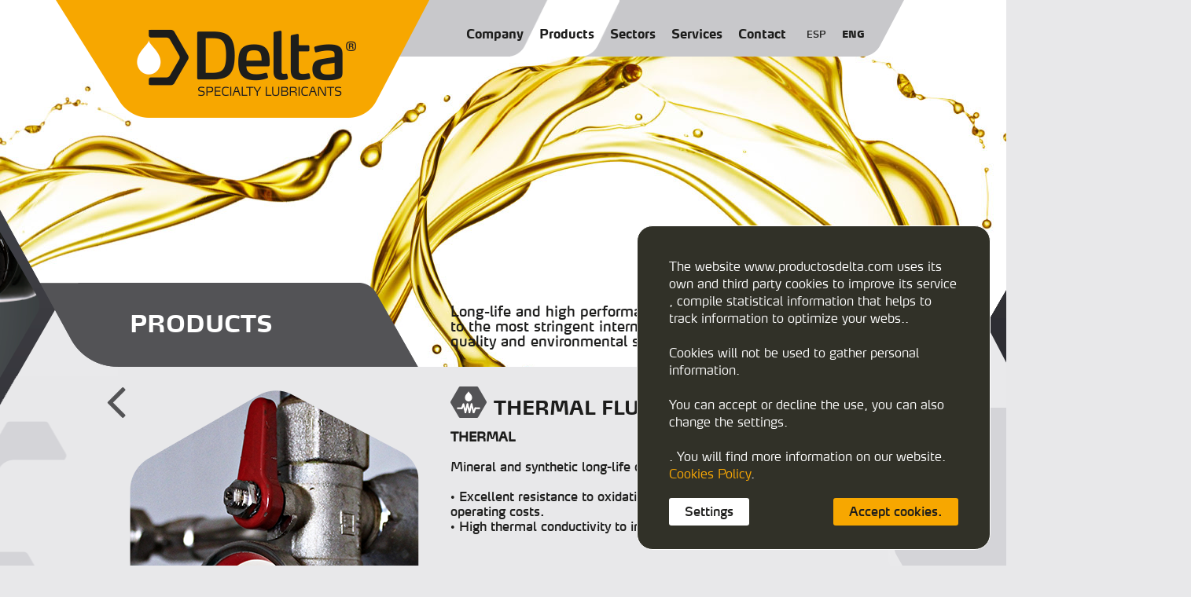

--- FILE ---
content_type: text/html; charset=UTF-8
request_url: http://www.productosdelta.com/en/products/thermal-fluids
body_size: 21145
content:
<!--SEO-->
							



<!DOCTYPE html>
<html lang="en">
    <head>
		
        <title>THERMAL FLUIDS | Delta Specialty Lubricants</title>
		<meta name="lang" content="en">
        <meta content="text/html;charset=UTF-8" http-equiv="content-type" />
		<meta name="viewport" content="width=device-width, initial-scale=1.0, maximum-scale=1.0, user-scalable=no">
        <meta name="author" content="MOTTO">
        <meta name="description" content="Manufacturer of industrial lubricants and crack detection machines. Specialists in drilling fluids, cutting oils and release agents from concrete. And as special lubricants." />
        <meta name="keywords" content="Delta, hydraulic lubricants, grease, oil, food, machining, cogeneration, Kerosene, compressor, court, motor, release agents, corrosion, release agent, stamping, Deformation, degausser, cracks, penetrating" />
        		<meta name="geo.region" content="ES-CT" />
		<meta name="geo.placename" content="Sant Just Desvern" />
		<meta name="geo.position" content="41.380501;2.061402" />
		<meta name="ICBM" content="41.380501, 2.061402" />
        <meta name="viewport" content="width=device-width, initial-scale=1, maximum-scale=1" />

        <meta property="og:title" content=""/>
        <meta property="og:url" content="http://www.productosdelta.com/en/products/thermal-fluids"/>
        <meta property="og:image" content="" />
        <meta property="og:type" content="website"/>
        <meta property="og:description" content="" />

        <!--csrf token que es necessita per Ajax-->
        <meta name="csrf_token" content="gW6rYKuQngdFPtaozdGMHIRjC0sK1ob6A7KSt9LT" />

		<link rel="shortcut icon" href="http://www.productosdelta.com/assets/images/favicon.png">
		<link rel="apple-touch-icon" href="http://www.productosdelta.com/assets/images/favicons/apple-touch-icon-57x57.png">
		<link rel="apple-touch-icon" sizes="44x72" href="http://www.productosdelta.com/assets/images/favicons/apple-touch-icon-72x72.png">
		<link rel="apple-touch-icon" sizes="70x114" href="http://www.productosdelta.com/assets/images/favicons/apple-touch-icon-114x114.png">

        <!-- FONTS -->

<link rel="stylesheet" type="text/css" href="http://www.productosdelta.com/assets/fonts/webfontkit/stylesheet.css" />

<!-- CSS -->
<link rel="stylesheet" type="text/css" href="http://www.productosdelta.com/assets/css/bootstrap.css" />
<link rel="stylesheet" type="text/css" href="http://www.productosdelta.com/assets/css/slick/slick.css" />
<link rel="stylesheet" href="http://www.productosdelta.com/assets/js/prettyCheckable/prettyCheckable.css"/>
<link rel="stylesheet" type="text/css" href="http://www.productosdelta.com/assets/css/template.css" />
<link rel="stylesheet" type="text/css" href="http://www.productosdelta.com/assets/css/custom.css" />
<link rel="stylesheet" type="text/css" href="http://www.productosdelta.com/assets/css/responsive-devices.css" />
<link rel="stylesheet" type="text/css" href="http://www.productosdelta.com/assets/css/cookies.css" />
<link rel="stylesheet" type="text/css" href="http://www.productosdelta.com/assets/css/error.css" />

<!-- <link rel="stylesheet" href="http://www.productosdelta.com/css/app.css"> -->
<script>
    var cb = function() {
    // var l = document.createElement('link'); l.rel = 'stylesheet';
    // l.href = '//fonts.googleapis.com/css?family=Roboto+Condensed:300,700';
    var l2 = document.createElement('link'); l2.rel = 'stylesheet';
    l2.href = 'http://www.productosdelta.com/assets/fonts/font-awesome/css/font-awesome.css';
    var h = document.getElementsByTagName('head')[0];
	// h.parentNode.insertBefore(l, h);
    h.parentNode.insertBefore(l2, h);
    };
    var raf = requestAnimationFrame || mozRequestAnimationFrame ||
    webkitRequestAnimationFrame || msRequestAnimationFrame;
    if (raf) raf(cb);
    else window.addEventListener('load', cb);
</script>

		    </head>
	<body class="productos en">

					<div id="cookies" class="cookies cc-cookies">
		<div class="wrapper">
			<div class="step1">
				<p>The website www.productosdelta.com uses its own and third party cookies to improve its service , compile statistical information that helps to track information to optimize your webs..<br /><br /> Cookies will not be used to gather personal information. <br /><br /> You can accept  or decline the use, you can also change the settings. <br /><br />. You will find more information on our website. <a class="cookies-link" href="http://www.productosdelta.com/en/cookies-policy">Cookies Policy</a>.</p>
			</div>
			<div class="step2">
				<h4>Cookies setting panel.</h4>
				<ul><li><b>Technical cookies</b>Used to manage user navigation.</li></ul>
				
				<ul><li><b>Analytics cookies</b>Used to analyze user navigation.</li></ul>
				<div class="check checkAnalytics">Accept use of analytical  cookies.</div>
				
			</div>
			<a href="http://www.productosdelta.com/en/cookies-policy" id="cookies_config" class="button buttonCongif cc-cookie-config">
				Settings
			</a>
			<a href="#" id="cc_cookie_accept" class="button cc-cookie-accept">
				Accept cookies.
			</a>
		</div>
	</div>
		
		<!-- Google Tag Manager (noscript) -->
		<noscript><iframe src="https://www.googletagmanager.com/ns.html?id=GTM-NRMGK5" height="0" width="0" style="display:none;visibility:hidden"></iframe></noscript>
		<!-- End Google Tag Manager (noscript) -->

        <div id="bd" class="bd">
			<!-- <header id="header">
    <div class="container-fluid conMenu">
        <div class="container">
            <div class="row">
                <div class="logo">
                   <a href="http://www.productosdelta.com/en"><h1>DELTA. Specialty lubricants</h1></a>
				   <span></span>
                </div>
                <div class="menu">
					<span class="overlay"></span>
                    <div class="ico"><i class="fa fa-bars"></i></div>
                    <div class="ico icoClose"></div>
                    <ul class="first">
                        <li class="btnActivo"></li>
                        <li >
							<a href="http://www.productosdelta.com/en/enterprise">Company</a>
						</li>
                        <li >
							<a href="http://www.productosdelta.com/en/products">Products</a>
						</li>
                        <li >
							<a href="http://www.productosdelta.com/en/sectors">Sectors</a>
						</li>
                        <li >
							<a href="http://www.productosdelta.com/en/services">Services</a>
						</li>
                        <li >
							<a href="http://www.productosdelta.com/en/contact">Contact</a>
						</li>
                                            </ul>
                    <ul class="extras">
                        <li><a href="	http://www.productosdelta.com/es/productos/fluidos-termicos
">ESP</a></li>
                        <li class="active"><a href="	http://www.productosdelta.com/en/products/thermal-fluids
">ENG</a></li>
                    </ul>
                </div>
            </div>
       </div>
    </div>
</header>


 -->
            <main id="main" class="not-affixed">
				<div id="page-wrapper">
                	
	<!--  -->


<div class="tapa1"></div>
<div class="tapa2"></div>

<header id="header">
    <div class="container-fluid conMenu">
        <div class="container">
            <div class="row">
                <div class="logo">
                   <a href="http://www.productosdelta.com/en"><h1>DELTA. Specialty lubricants</h1></a>
				   <span></span>
                </div>
                <div class="menu">
					<span class="overlay"></span>
                    <div class="ico"><i class="fa fa-bars"></i></div>
                    <div class="ico icoClose"></div>
                    <ul class="first">
                        <li class="btnActivo"></li>
                        <li >
							<a href="http://www.productosdelta.com/en/enterprise">Company</a>
						</li>
                        <li >
							<a href="http://www.productosdelta.com/en/products">Products</a>
						</li>
                        <li >
							<a href="http://www.productosdelta.com/en/sectors">Sectors</a>
						</li>
                        <li >
							<a href="http://www.productosdelta.com/en/services">Services</a>
						</li>
                        <li >
							<a href="http://www.productosdelta.com/en/contact">Contact</a>
						</li>
                                            </ul>
                    <ul class="extras">
                        <li><a href="	http://www.productosdelta.com/es/productos/fluidos-termicos
">ESP</a></li>
                        <li class="active"><a href="	http://www.productosdelta.com/en/products/thermal-fluids
">ENG</a></li>
                    </ul>
                </div>
            </div>
       </div>
    </div>
</header>



<div id="content">
    <div class="container-fluid">
        <div class="container relative conFoto p0">
            <div class="row">
                <div class="col-xs-12 col-sm-5 mbottom25 ptop10 relative">
                    <h2 class="cwhite tupper tit">PRODUCTS</h2>
                </div>
                <div class="col-xs-12 col-sm-7">
                    <p class="book f18">Long-life and high performance products developed according to the most stringent international standards, with certified quality and environmental systems.</p>
                </div>
            </div>
        </div>
    </div>
    <div class="container-fluid relative mtop10 conBg">
        <div class="container p0">
            <div class="row relative">
                <a href="http://www.productosdelta.com/en/products/greases" class="navSectores navPrev"><i class="fa fa-angle-left"></i></a>
                <a href="http://www.productosdelta.com/en/products/quenching-oils" class="navSectores navNext"><i class="fa fa-angle-right"></i></a>
                <div class="col-xs-12 col-sm-7 mbottom25 fright textoProdInt">
                    <h4 class="tupper tit2 tit-1" style="background: url(http://www.productosdelta.com/uploads/productos/39fd3998e4bcb190144fc954613902d5.jpg) left top no-repeat;">THERMAL FLUIDS</h4>
                    <div class="f16 ptop15 mbottom30 book"><p><strong>THERMAL</strong></p>

<p>&nbsp;</p>

<p>Mineral and synthetic long-life oils for applications up to 350&ordm;C.</p>

<p><br />
&bull; Excellent resistance to oxidation and thermal cracking to reduce operating costs.<br />
&bull; High thermal conductivity to increase efficiency.</p></div>
					                </div>
                <div class="col-xs-12 col-sm-5 mbottom25 ptop5 relative">
                    <img src="http://www.productosdelta.com/uploads/productos/53b4e0f086b38488f3ed1956732ae0f2.jpg" alt="THERMAL FLUIDS" title="THERMAL FLUIDS" class="w100" style="max-width:368px;">
                </div>
            </div>
        </div>
    </div>
</div>

					<p id="back-top">
    <a href="#top">
    <span class="fa-stack fa-lg">
      <i class="fa fa-circle fa-stack-2x"></i>
      <i class="fa fa-angle-up fa-stack-1x fa-inverse"></i>
    </span>
    </a>
</p>
<footer id="footer" class="footer">
    <div class="container-fluid">
        <div class="container">
            <div class="row">
                <div class="col-xs-12 center zona1">
                    <span class="mbottom20">Distributor for Spain and Portugal</span>
                    <a href="http://lubricants.petro-canada.com/" target="_blank"><img src="http://www.productosdelta.com/assets/images/distribuidor-PetroCanada.png" alt="Petro Canada"></a>
                </div>
                <div class="col-xs-12 center zona2">
                    <span><a href="https://www.google.es/maps/place/Delta+Specialty+Lubricants/@41.4435061,2.2003555,17z/data=!4m13!1m7!3m6!1s0x12a4bceb17199333:0x1e706fde60479181!2sCarrer+de+Caracas,+29,+08030+Barcelona!3b1!8m2!3d41.4435061!4d2.2025495!3m4!1s0x12a4bceb1efe1389:0x6201821f527f02d7!8m2!3d41.4435061!4d2.2025495" target="_blank">C/ Caracas, 29-31<br/>08030 Barcelona (España)</a><br/>T: <a href="tel:933458900">933458900</a>&nbsp;&nbsp;&nbsp;F: 933458958</span>
                    <ul class="emails">
                        <li><a href="mailto:delta@productosdelta.com">delta@productosdelta.com</a></li>
                        <li><a href="mailto:export@productosdelta.com">export@productosdelta.com</a></li>
                        <li><a href="mailto:deltalubmexico@productosdelta.com">deltalubmexico@productosdelta.com</a></li>
                    </ul>
                </div>
                <ul class="legales">
                    <li><a href="http://www.productosdelta.com/en/cookies-policy">Cookies policy</a></li>
                    <li><a href="http://www.productosdelta.com/en/privacy-policy">Privacy policy</a></li>
                </ul>
            </div>
        </div>
    </div>
</footer>
				</div>
            </main>
        </div>
                <script src="//ajax.googleapis.com/ajax/libs/jquery/1.11.1/jquery.min.js" type="text/javascript"></script>

<!-- JS -->
<script type="text/javascript" src="http://www.productosdelta.com/assets/js/bootstrap.min.js"></script>
<script type="text/javascript" src="http://www.productosdelta.com/assets/js/modernizr.custom.js"></script>
<script type="text/javascript" src="http://www.productosdelta.com/assets/js/js-plugins.js"></script>
<script type="text/javascript" src="http://www.productosdelta.com/assets/js/slick.js"></script>
<script src="http://www.productosdelta.com/assets/js/prettyCheckable/prettyCheckable.js"></script>
<script type="text/javascript" src="http://www.productosdelta.com/assets/js/scripts.js"></script>
<script type="text/javascript" src="http://www.productosdelta.com/assets/js/jquery.cookie.js"></script>

<script>
    window.onload = function(){

        
	<!--  -->

    }
</script>

<script>
var $buoop = {vs:{i:10,f:35,o:25,s:7},c:2,l:'es'};
function $buo_f(){
 var e = document.createElement("script");
 e.src = "//browser-update.org/update.min.js";
 document.body.appendChild(e);
};
try {document.addEventListener("DOMContentLoaded", $buo_f,false)}
catch(e){window.attachEvent("onload", $buo_f)}
</script>

<script>
	/* COOKIES */
		$(document).ready(function () {
			$('.cookies #cookies_config').click(function(){
		        if($('.cookies .step2').hasClass('active')==false){
		            $('.cookies .step2').addClass('active');
		            $(this).html('Ver cookies');
		            $('.cookies .step1').hide();
		            $('.cookies .step2').show();
		            $('#cookies_ok').html('Aceptar configuración');
		            return false;
		        }else{
		            return true;
		        }
		    });
		    $('.cookies .check').click(function(){
		        $(this).toggleClass('active');
		    });
		    $('.cc-cookie-accept, .cc-cookie-decline').click(function (e) {
		        e.preventDefault();
		        if ($(this).is('[href$=#decline]')) {
		            $.cookie("cc_cookie_accept", null, {path: '/'});
		            $.cookie("cc_cookie_decline", "cc_cookie_decline", {expires: 365, path: '/'});
		            // if ("") {
		                // kill google analytics cookies
		                $.cookie("__utma", null, {domain: '.' + "", path: '/'});
		                $.cookie("__utmb", null, {domain: '.' + "", path: '/'});
		                $.cookie("__utmc", null, {domain: '.' + "", path: '/'});
		                $.cookie("__utmz", null, {domain: '.' + "", path: '/'});
		            // }
		        } else {
		            // $.cookie("cc_cookie_decline", null, {
		            //     path: '/'
		            // });
		            $.cookie("cc_cookie_accept", "cc_cookie_accept", {expires: 365, path: '/'});
		            // if($('.checkPerso').hasClass('active')==false){
		            //     $.cookie("cc_cookie_perso", "cc_cookie_perso", {expires: 365, path: '/'});
		            // }else{
		            //     $.cookie("cc_cookie_perso", null, {path: '/'});
		            // }
		            if($('.checkAnalytics').hasClass('active')==false){
		                $.cookie("cc_cookie_analytics", "cc_cookie_analytics", {expires: 365, path: '/'});
		            }else{
						$.cookie("cc_cookie_analytics", null, { path: '/' });
		            }
		            // if($('.checkPubli').hasClass('active')==false){
		            //     $.cookie("cc_cookie_publi", "cc_cookie_publi", {expires: 365, path: '/'});
		            // }else{
		            //     $.cookie("cc_cookie_publi", null, {path: '/'});
		            // }
		        }
		        $(".cc-cookies").fadeOut(function () {
		            // reload page to activate cookies
		            location.reload();
		        });
		    });
			//conditions to check different cookies
			// if(jQuery.cookie("cc_cookie_publi") == "cc_cookie_publi") {
			// //user has accepted advertising cookies
			// }
			if(jQuery.cookie("cc_cookie_analytics") == "cc_cookie_analytics") {
			//user has accepted analytic cookies
			}
			// if(jQuery.cookie("cc_cookie_perso") == "cc_cookie_perso") {
			// //user has accepted personalized cookies
			// }
		});
	/* END COOKIES */

	//valida formulario de contacto
	$('.btnSend').click(function(e){

		// alert('submit');
		e.preventDefault();

		if($(this).hasClass('disabled')==false){
			var idioma=$('#idioma').val();
			var formulario = $('#contactar');
			if(formulario.find('#nombre').val()!=""
				&&	formulario.find('#empresa').val()!=""
				&&	validarEmail(formulario.find('#email').val().toLowerCase()) == true
				&&	formulario.find('#telefono').val()!=""  &&	formulario.find('#telefono').val().length >=9
				&&	formulario.find('#asunto').val()!="" && formulario.find('#descripcion').val()!=""
				&&	getCheck(formulario.find('#legal')) != undefined){
				//ENVIANDO
				formulario.find('.respuesta').addClass('cwhite');
				formulario.find('.respuesta').html('Enviando datos, un momento por favor.');
				$(this).addClass('disabled');
				var distribuidor=0;
				if(getCheck(formulario.find('#distribuidor')) != undefined){
					distribuidor=1;
				}
				$.ajaxSetup({
					headers:
					{
						'X-CSRF-Token': $('input[name="_token"]').val()
					}
				});
				$.ajax({
					type: 'POST',
					url: 'http://www.productosdelta.com/en/submit-contacto',
					data: {
						'idioma': formulario.find('#idioma').val(),
						'nombre': formulario.find('#nombre').val(),
						'empresa': formulario.find('#empresa').val(),
						'email': formulario.find('#email').val(),
						'telefono': formulario.find('#telefono').val(),
						'asunto': formulario.find('#asunto').val(),
						'descripcion': formulario.find('#descripcion').val()
						//añadir aquí todos los campos
					}
				}).done(function(json){
					if(json==1){
						//OK
						formulario.find('.respuesta').addClass('cwhite');
						formulario.find('.respuesta').removeClass('cerror').html('Sus datos se han enviado correctamente.');
						$.each(formulario.find('.form-control'),function(){
							$(this).val('');
						});
						formulario.find('.myPretty').removeAttr('checked');
						formulario.find('.prettycheckbox').find('a').removeClass('checked');
						formulario.find('.form-control').removeClass('error');
						formulario.find('label').removeClass('error');
					}else{
						//ERROR
						formulario.find('.respuesta').addClass('cerror');
						formulario.find('.respuesta').html('Sus datos no se han enviado correctamente, inténtelo de nuevo más tarde, por favor.');
					}
					formulario.find('.btnSend').removeClass('disabled');
				}).error(function(error){
					//ERROR
					formulario.find('.respuesta').addClass('cerror');
					formulario.find('.respuesta').html('Sus datos no se han enviado correctamente, inténtelo de nuevo más tarde, por favor.');
					formulario.find('.btnSend').removeClass('disabled');
				});

			}else{
				if(formulario.find('#nombre').val()==""){
					formulario.find('#nombre').addClass('error');
				}else{
					formulario.find('#nombre').removeClass('error');
				}
				if(formulario.find('#empresa').val()==""){
					formulario.find('#empresa').addClass('error');
				}else{
					formulario.find('#empresa').removeClass('error');
				}
				if(validarEmail(formulario.find('#email').val().toLowerCase())!=true){
					formulario.find('#email').addClass('error');
				}else{
					formulario.find('#email').removeClass('error');
				}
				if(formulario.find('#telefono').val()=="" && formulario.find('#telefono').val().length <=9){
					formulario.find('#telefono').addClass('error');
				}else{
					formulario.find('#telefono').removeClass('error');
				}
				if(formulario.find('#asunto').val()==""){
					formulario.find('#asunto').addClass('error');
				}else{
					formulario.find('#asunto').removeClass('error');
				}
				if(formulario.find('#descripcion').val()==""){
					formulario.find('#descripcion').addClass('error');
				}else{
					formulario.find('#descripcion').removeClass('error');
				}
				if(getCheck(formulario.find('#legal')) == undefined){
					formulario.find('.conLegal').find('label').addClass('error');
				}else{
					formulario.find('.conLegal').find('label').removeClass('error');
				}
			}
		}
		return false;
	});
</script>
    </body>
</html>


--- FILE ---
content_type: text/css
request_url: http://www.productosdelta.com/assets/fonts/webfontkit/stylesheet.css
body_size: 2434
content:
/*! Generated by Font Squirrel (https://www.fontsquirrel.com) on June 12, 2017 */



@font-face {
    font-family: 'max-blackscregular';
    src: url('Max-BlackSC.otf');
    src: local('☺'), url('max-blacksc-webfont.woff2') format('woff2'),
         url('max-blacksc-webfont.woff') format('woff'), url('Max-BlackSC.ttf') format('truetype');
    font-weight: normal;
    font-style: normal;

}




@font-face {
    font-family: 'max-boldregular';
    /*src: url('Max-Bold.otf');
    src: local('☺'), url('max-bold-webfont.woff2') format('woff2'),
         url('max-bold-webfont.woff') format('woff'), url('Max-Bold.ttf') format('truetype');
    font-weight: normal;
    font-style: normal;*/
    src: url('MaxLF-Bold.otf');
    src: local('☺'), url('maxlf-bold-webfont.woff2') format('woff2'),
         url('maxlf-bold-webfont.woff') format('woff'), url('MaxLF-Bold.ttf') format('truetype');
    font-weight: normal;
    font-style: normal;

}




@font-face {
    font-family: 'max-bookregular';
    /*src: url('Max-Book.otf');
    src: local('☺'), url('max-book-webfont.woff2') format('woff2'),
         url('max-book-webfont.woff') format('woff'), url('Max-Book.ttf') format('truetype');
    font-weight: normal;
    font-style: normal;*/
    src: url('MaxLF-Book.otf');
    src: local('☺'), url('maxlf-book-webfont.woff2') format('woff2'),
         url('maxlf-book-webfont.woff') format('woff'), url('MaxLF-Book.ttf') format('truetype');
    font-weight: normal;
    font-style: normal;
}




@font-face {
    font-family: 'maxlf-boldregular';
    src: url('MaxLF-Bold.otf');
    src: local('☺'), url('maxlf-bold-webfont.woff2') format('woff2'),
         url('maxlf-bold-webfont.woff') format('woff'), url('MaxLF-Bold.ttf') format('truetype');
    font-weight: normal;
    font-style: normal;

}




@font-face {
    font-family: 'maxlf-bookregular';
    src: url('MaxLF-Book.otf');
    src: local('☺'), url('maxlf-book-webfont.woff2') format('woff2'),
         url('maxlf-book-webfont.woff') format('woff'), url('MaxLF-Book.ttf') format('truetype');
    font-weight: normal;
    font-style: normal;

}




@font-face {
    font-family: 'maxlf-lightregular';
    src: url('MaxLF-Light.otf');
    src: local('☺'), url('maxlf-light-webfont.woff2') format('woff2'),
         url('maxlf-light-webfont.woff') format('woff'), url('MaxLF-Light.ttf') format('truetype');
    font-weight: normal;
    font-style: normal;

}


--- FILE ---
content_type: text/css
request_url: http://www.productosdelta.com/assets/css/slick/slick.css
body_size: 5740
content:
@charset "UTF-8";
/* Slider */
.slick-slider .carousel-prev,.slick-slider .carousel-next{position:absolute;top:50%;margin-top:-30px;display:block;cursor:pointer;width:30px;height:60px;}
.slick-slider .carousel-prev span,.slick-slider .carousel-next span{width:30px;height:60px;display:block;cursor:pointer;}
.slick-slider .carousel-prev i,.slick-slider .carousel-next i{line-height:60px;text-align:center;margin:0 auto;color:#555;display:block !important;font-size:6em;color:#fff; cursor: pointer;}
/*.slick-slider .carousel-prev{left:10px;}
.slick-slider .carousel-next{right:10px;}*/
.slick-slider .carousel-prev:hover i,.slick-slider .carousel-next:hover i{color:#f7a705;}
.slick-slider img{border:0 !important;}

.slider-for{margin-bottom:10px !important;}
/*.slider-nav .carousel-prev{left:0;margin-left:-50px;}
.slider-nav .carousel-next{left:100%;margin-left:0px;}
.slider-webs .carousel-prev{left:0;margin-left:-10px;}
.slider-webs .carousel-next{left:100%;margin-left:-40px;}
.slider-nav .carousel-prev span i,.slider-nav .carousel-next span i,.slider-webs .carousel-prev span i,.slider-webs .carousel-next span i{color:#000 !important;font-size:3em;}*/
.slider-nav .carousel-prev:hover span i,.slider-nav .carousel-next:hover span i{color:#008eb2 !important;}
.slider-nav img{width:95%;}
.slider-nav .slick-list{/*padding:0 !important;*/}


.slick-slider {
position: relative;
display: block;
box-sizing: border-box;
-moz-box-sizing: border-box;
-webkit-touch-callout: none;
-webkit-user-select: none;
-khtml-user-select: none;
-moz-user-select: none;
-ms-user-select: none;
user-select: none;
-ms-touch-action: pan-y;
touch-action: pan-y;
-webkit-tap-highlight-color: transparent;}
.slick-list {
position: relative;
overflow: hidden;
display: block;
margin: 0;
padding: 0; }
.slick-list:focus {
outline: none; }
.slick-loading .slick-list {
background: #fff url("./ajax-loader.gif") center center no-repeat; }
.slick-list.dragging {
cursor: pointer;
cursor: hand; }
.slick-slider .slick-track,
.slick-slider .slick-list {
-webkit-transform: translate3d(0, 0, 0);
-moz-transform: translate3d(0, 0, 0);
-ms-transform: translate3d(0, 0, 0);
-o-transform: translate3d(0, 0, 0);
transform: translate3d(0, 0, 0); }
.slick-track {
position: relative;
left: 0;
top: 0;
display: block; }
.slick-track:before, .slick-track:after {
content: "";
display: table; }
.slick-track:after {
clear: both; }
.slick-loading .slick-track {
visibility: hidden; }
.slick-slide {
cursor:pointer;
float: left;
height: 100%;
min-height: 1px;
display: none; }
.slick-slide *{transition: all 0.2s linear;-moz-transition: all 0.2s linear;-webkit-transition: all 0.2s linear;}
[dir="rtl"] .slick-slide {
float: right; }
.slick-slide img {
display: block; }
.slick-slide.slick-loading img {
display: none; }
.slick-slide.dragging img {
pointer-events: none; }
.slick-initialized .slick-slide {
display: block; }
.slick-loading .slick-slide {
visibility: hidden; }
.slick-vertical .slick-slide {
display: block;
height: auto;
border: 1px solid transparent; }
/* Icons */
@font-face {
font-family: "slick";
src: url("./fonts/slick.eot");
src: url("./fonts/slick.eot?#iefix") format("embedded-opentype"), url("./fonts/slick.woff") format("woff"), url("./fonts/slick.ttf") format("truetype"), url("./fonts/slick.svg#slick") format("svg");
font-weight: normal;
font-style: normal; }
/* Arrows */
.slick-prev,
.slick-next {
position: absolute;
display: block;
height: 20px;
width: 20px;
line-height: 0;
font-size: 0;
cursor: pointer;
background: transparent;
color: transparent;
top: 50%;
margin-top: -10px;
padding: 0;
border: none;
outline: none; }
.slick-prev:hover, .slick-prev:focus,
.slick-next:hover,
.slick-next:focus {
outline: none;
background: transparent;
color: transparent; }
.slick-prev:hover:before, .slick-prev:focus:before,
.slick-next:hover:before,
.slick-next:focus:before {
opacity: 1; }
.slick-prev.slick-disabled:before,
.slick-next.slick-disabled:before {
/*opacity: 0.25;*/ }
.slick-prev:before, .slick-next:before {
font-family: "slick";
font-size: 20px;
line-height: 1;
color: #ff5a35 !important;
/*opacity: 0.75;*/
-webkit-font-smoothing: antialiased;
-moz-osx-font-smoothing: grayscale; }
.slick-prev {
left: -25px; }
[dir="rtl"] .slick-prev {
left: auto;
right: -25px; }
.slick-prev:before {
content: "←"; }
[dir="rtl"] .slick-prev:before {
content: "→"; }
.slick-next {
right: -25px; }
[dir="rtl"] .slick-next {
left: -25px;
right: auto; }
.slick-next:before {
content: "→"; }
[dir="rtl"] .slick-next:before {
content: "←"; }
/* Dots */
.slick-slider {
margin-bottom: 30px; }
.slick-dots {
position: absolute;
bottom: 0px;
margin-top:20px;
list-style: none;
display: block;
text-align: right;
padding: 0 15px 10px 0;
width: 100%;}
.slick-dots li {
position: relative;
display: inline-block;
height: 17px;
width: 17px;
margin: 0 5px;
padding: 0;
cursor: pointer; }
.slick-dots li button {
border: 0;
background: transparent;
display: block;
height: 17px;
width: 17px;
outline: none;
line-height: 0;
font-size: 0;
color: transparent;
padding: 5px;
cursor: pointer; }
.slick-dots li button:hover, .slick-dots li button:focus {
outline: none; }
.slick-dots li button:hover:before, .slick-dots li button:focus:before {
opacity: 1; }
.slick-dots li button:before {
position: absolute;
top: 0;
left: 0;
content: "•";
width: 17px;
height: 17px;
font-family: "slick";
font-size: 15px;
line-height: 17px;
text-align: center;
color: #fff;
opacity: 1;
-webkit-font-smoothing: antialiased;
-moz-osx-font-smoothing: grayscale; }
.slick-dots li button:hover:before{/*color:#5f5e5e;*/color:#ee7219;}
.bggrey .slick-dots li button:before{color:#fff;}
.slick-dots li.slick-active button:before {
/*color:#5f5e5e;*/color:#ee7219;
opacity: 1; }



--- FILE ---
content_type: text/css
request_url: http://www.productosdelta.com/assets/js/prettyCheckable/prettyCheckable.css
body_size: 1255
content:
.clearfix:before,.clearfix:after{content:"";display:table}.clearfix:after{clear:both}.clearfix{*zoom:1}.prettycheckbox,.prettyradio{display:inline-block;padding:0;margin:0}.prettycheckbox>a,.prettyradio>a{height:30px;width:30px;display:block;float:left;cursor:pointer;margin:0;background:url('img/sprites-sfa68604977.png')}.prettycheckbox>a:focus,.prettyradio>a:focus{outline:0 none}.prettycheckbox label,.prettyradio label{display:block;float:left;margin:6px 5px;cursor:pointer}.prettycheckbox a.disabled,.prettycheckbox label.disabled,.prettyradio a.disabled,.prettyradio label.disabled{cursor:not-allowed}.prettycheckbox>a{background-position:0 0}.prettycheckbox>a:focus{background-position:-30px 0}.prettycheckbox>a.checked{background-position:-60px 0}.prettycheckbox>a.checked:focus{background-position:-90px 0}.prettycheckbox>a.checked.disabled{background-position:-150px 0}.prettycheckbox>a.disabled{background-position:-120px 0}.prettyradio>a{background-position:-180px 0}.prettyradio>a:focus{background-position:-210px 0}.prettyradio>a.checked{background-position:-240px 0}.prettyradio>a.checked:focus{background-position:-270px 0}.prettyradio>a.checked.disabled{background-position:-330px 0}.prettyradio>a.disabled{background-position:-300px 0}


--- FILE ---
content_type: text/css
request_url: http://www.productosdelta.com/assets/css/template.css
body_size: 10679
content:
/* Reset CSS */
html, body, div, span, applet, object, iframe,
h1, h2, h3, h4, h5, h6, p, blockquote, pre,
a, abbr, acronym, address, big, cite, code,
del, dfn, em, img, ins, kbd, q, s, samp,
small, strike, strong, sub, sup, tt, var,
b, u, i, center,
dl, dt, dd, ol, ul, li,
fieldset, form, label, legend,
table, caption, tbody, tfoot, thead, tr, th, td,
article, aside, canvas, details, embed,
figure, figcaption, footer, header, hgroup,
menu, nav, output, ruby, section, summary,
time, mark, audio, video {
    margin: 0;
    padding: 0;
    border: 0;
    font-size: 100%;
    font: inherit;
    vertical-align: baseline;
}
/* HTML5 display-role reset for older browsers */
article, aside, details, figcaption, figure,
footer, header, hgroup, menu, nav, section {
    display: block;
}
body {
    line-height: 1;
}
ol, ul, li {
    list-style: none !important;
}

blockquote, q {
    quotes: none;
}
blockquote:before, blockquote:after,
q:before, q:after {
    content: '';
    content: none;
}
table {
    border-collapse: collapse;
    border-spacing: 0;
}
.clean{clear:both;}

*:focus{outline: none !important;}

body {font-family: 'maxlf-bookregular', sans-serif;  color: #5f5e5e;background-color: #fff;font-weight:400;}
input,textarea{font-family: 'maxlf-bookregular', sans-serif; }
h1,h2,h3,h4,h5{font-family: 'maxlf-bookregular', sans-serif; }
label{text-align:left;margin-bottom:5px;display:block;border:0 !important;}
.error{border:1px solid #ff0000;-webkit-box-shadow: inset 0px 0px 2px 0px rgba(223,63,58,0.8);  -moz-box-shadow: inset 0px 0px 2px 0px rgba(223,63,58,0.8);box-shadow: inset 0px 0px 2px 0px rgba(223,63,58,0.8);color:#ff0000;}
label.error{-webkit-box-shadow: inset 0px 0px 0px 0px rgba(223,63,58,0.8);  -moz-box-shadow: inset 0px 0px 0px 0px rgba(223,63,58,0.8);box-shadow: inset 0px 0px 0px 0px rgba(223,63,58,0.8);}
/**{-webkit-transition: all 0.2s ease-out;
-moz-transition: all 0.2s ease-out;
-o-transition: all 0.2s ease-out;
-ms-transition: all 0.2s ease-out;
transition: all 0.2s ease-out; }
.menu ul,.menu .submenu{-webkit-transition: none 0.2s ease-out;
-moz-transition: none 0.2s ease-out;
-o-transition: none 0.2s ease-out;
-ms-transition: none 0.2s ease-out;
transition: none 0.2s ease-out;}*/
*{-webkit-transition: color 0.2s ease-out,background-color 0.2s ease-out,visibility 0.2s ease-out,border 0.2s ease-out,width 0.2s ease-out,height 0.2s ease-out, -webkit-box-shadow 0.2s ease-out;
-moz-transition: color 0.2s ease-out,background-color 0.2s ease-out,visibility 0.2s ease-out,border 0.2s ease-out,width 0.2s ease-out,height 0.2s ease-out, -moz-box-shadow 0.2s ease-out;
-o-transition: color 0.2s ease-out,background-color 0.2s ease-out,visibility 0.2s ease-out,border 0.2s ease-out,width 0.2s ease-out,height 0.2s ease-out;
-ms-transition: color 0.2s ease-out,background-color 0.2s ease-out,visibility 0.2s ease-out,border 0.2s ease-out,width 0.2s ease-out,height 0.2s ease-out;
transition: color 0.2s ease-out,background-color 0.2s ease-out,visibility 0.2s ease-out,border 0.2s ease-out,width 0.2s ease-out,height 0.2s ease-out,box-shadow 0.2s ease-out; }
/* Typography */

a{color: #5f5e5e;}
a:hover { text-decoration: none; color: #f7a705;}


/* Lists */
ul, ol {margin-top: 0; margin-bottom: 10px;}
ol {list-style-type: decimal;}
.reset-list,
.reset-list ul,
.reset-list ol {margin:0; padding:0; list-style: none; }
.reset-list2,
.reset-list2 ul,
.reset-list2 ol {list-style: none; }
ul.styled-list li ul li { list-style: none;}
ul.styled-list { list-style: none;}
ol.styled-list { list-style: none;}


/* Padding/Margin/Colors */
.fw400{font-weight:400;}
.f16, .f16 p{font-size:16px !important;}
.f18, .f18 p{font-size:18px !important;}
.bggrey,.bgGrey{background-color:#f6f6f6 !important;}
.bggrey2{background-color:#f8f8f8 !important;}
.bgWhiteAlpha{background: url(../images/bgWhiteAlpha.png) left top repeat;}
.bgGreyDark{background-color:#1d1d1d;}
.bgGreyDark2{background-color:#3c3c3c;}
.bggreySoft{background-color:#f5f5f5;}
.cblack { color: #161616 !important;}
.cblue { color: #004a7a !important;}
.cgreen { color: #72b01e !important;}
.bgblue,.bgBlue { background-color: #004a7a !important;}
.bgWhite,.bgwhite { background-color: #ffffff !important;}
.bgbluedark,.bgBlueDark { background-color: #004a7a !important;}
.bBlue{border:1px solid #004a7a;}
.cwhite,.cWhite { color: #fff !important;}
.bgwhite { background-color: #fff;}
.cgrey{color:#666;}
.cyellow,.cYellow{color:#fbc000 !important;}
.bgYellow,.bgyellow{background-color:#fbc000 !important;}
.cDarkGrey{color:#505050;}
.cblack{color:#000 !important;}
.cred{color:#ee0000 !important;}
.cOrange,.corange{color:#f7a705 !important;}
.center { text-align: center;}
.left { text-align: left;}
.right { text-align: right;}
.justify { text-align: justify;}
.fnone { float: none !important;}
.fleft { float: left !important;}
.fright { float: right !important;}
.inline-block { display: inline-block !important;}
.block { display: block !important;}
.inline { display: inline !important;}
.italic,.italica { font-style: italic !important;}
.rounded { border-radius: 50%;-moz-border-radius:50%;}
.roundedleft { border-top-left-radius: 20px;-moz-border-top-left-radius:20px;border-bottom-left-radius: 20px;-moz-border-bottom-left-radius:20px;}
.roundedright { border-top-right-radius: 20px;-moz-border-top-right-radius:20px;border-bottom-right-radius: 20px;-moz-border-bottom-right-radius:20px;}
.width100 { width: 100%;}
.thin-shadow { box-shadow: 0 1px 1px rgba(0,0,0,0.15);}
.med-shadow { box-shadow: 0 2px 2px rgba(0,0,0,0.3);}
.textShadow{text-shadow: 6px -1px 0px #e4e4e4;}
.relative { position: relative !important;}
.imageFlow{width:100%;}
.tupper{text-transform:uppercase;}
.bright{border-right:1px solid #e5e5e5;}
.bbottom{border-bottom:1px solid #fff;}
.notBorder{border:0 !important;}
.border0{border-bottom:0 !important;}
.max190{max-width:190px;}
.btnRounded{border-radius: 25px;-moz-border-radius:25px;}
.rounded20{border-radius: 20px;-moz-border-radius:20px;}
.notRoundTopRight{border-top-right-radius: 0px;-moz-border-top-right-radius:0px;}
.notRoundBottomRight{border-bottom-right-radius: 0px;-moz-border-bottom-right-radius:0px;}

.tunderline{text-decoration: underline !important;}
.mbottom1{margin-bottom:2px !important;}
.btnBlue,.btnGrey,.btnBlack{border-radius: 20px;-moz-border-radius:20px;font-size:1rem;border: 0;padding:8px 20px;margin:20px 0;cursor:pointer;white-space: normal;min-width:150px;}
.btnBlue{background-color:#004a7a;color:#fff !important;}
.btnBlue:hover,.btnBlue.active{background-color:#fbc000;color:#fff;}
.btnGrey{background-color:#dddddd;color:#585858;}
.btnGrey:hover,.btnGrey.active{background-color:#fc7436;color:#fff;}
.btnBlack{background-color:#000;color:#fff;}
.btnBlack:hover,.btnBlack.active{background-color:#fc7436;color:#fff;}


.clean{clear:both;}

.weight400,.fregular,.regular { font-weight: 400;}
b,.weight700,.bold { font-weight: 700;}
.w100{width:100%;display:block;}
.flight{font-weight:300;}
.pointer{cursor:pointer;}

/*Paddings*/
.p0{padding:0 !important;}
.p15{padding:15px !important;}
.p10{padding:10px !important;}
.p20{padding:20px !important;}
.p40{padding:40px !important;}
.pleft0{padding-left:0 !important;}
.pright0{padding-right:0 !important;}
.pright10{padding-right:10px !important;}
.pleft5{padding-left:5px !important;}
.pright5{padding-right:5px !important;}

.pleft15{padding-left:15px !important;}
.pright15{padding-right:15px !important;}

.ptop0 { padding-top: 0px !important;}
.ptop5 { padding-top: 5px !important;}
.ptop10 { padding-top: 10px !important;}
.ptop15 { padding-top: 15px !important;}
.ptop20 { padding-top: 20px !important;}
.ptop25 { padding-top: 25px !important;}
.ptop30 { padding-top: 30px !important;}
.ptop40 { padding-top: 40px !important;}
.ptop50 { padding-top: 50px !important;}
.ptop60 { padding-top: 60px !important;}
.ptop70 { padding-top: 70px !important;}
.ptop80 { padding-top: 80px !important;}
.ptop100 { padding-top: 100px !important;}
.pbottom0{padding-bottom:0 !important;}
.pbottom10 { padding-bottom: 10px !important;}
.pbottom15 { padding-bottom: 15px !important;}
.pbottom20 { padding-bottom: 20px !important;}
.pbottom25 { padding-bottom: 25px !important;}
.pbottom30 { padding-bottom: 30px !important;}
.pbottom40 { padding-bottom: 40px !important;}
.pbottom50 { padding-bottom: 50px !important;}
.pbottom60 { padding-bottom: 60px !important;}
.pbottom80 { padding-bottom: 80px !important;}
.pbottom100 { padding-bottom: 100px !important;}


/* Margins */
.mauto { margin: 0 auto !important;}
.m0 { margin: 0 !important;}

.mtop0 { margin-top: 0px !important;}
.mtop5 { margin-top: 5px !important;}
.mtop10 { margin-top: 10px !important;}
.mtop15 { margin-top: 15px !important;}
.mtop20 { margin-top: 20px !important;}
.mtop25 { margin-top: 25px !important;}
.mtop30 { margin-top: 30px !important;}
.mtop35 { margin-top: 35px !important;}
.mtop40 { margin-top: 40px !important;}
.mtop50 { margin-top: 50px !important;}
.mtop60 { margin-top: 60px !important;}
.mtop80 { margin-top: 80px !important;}
.mbottom0 { margin-bottom: 0 !important;}
.mbottom5 { margin-bottom: 5px !important;}
.mbottom10 { margin-bottom: 10px !important;}
.mbottom15 { margin-bottom: 15px !important;}
.mbottom20 { margin-bottom: 20px !important;}
.mbottom25 { margin-bottom: 25px !important;}
@media screen and (max-width: 767px){
	.mbottom25.nomobile { margin-bottom: 0 !important;}
}
.mbottom30 { margin-bottom: 30px !important;}
.mbottom40 { margin-bottom: 40px !important;}
.mbottom50 { margin-bottom: 50px !important;}
.mbottom60 { margin-bottom: 60px !important;}
.mleft0 { margin-left: 0px !important;}
.mleft5 { margin-left: 5px !important;}
.mleft10 { margin-left: 10px !important;}
.mleft15 { margin-left: 15px !important;}
.mleft20 { margin-left: 20px !important;}
.mleft25 { margin-left: 25px !important;}
.mleft30 { margin-left: 30px !important;}
.mright0 { margin-right: 0px !important;}
.mright5 { margin-right: 5px !important;}
.mright10 { margin-right: 10px !important;}
.mright15 {margin-right: 15px !important;}
.mright20 {margin-right: 20px !important;}
.mright25 { margin-right: 25px !important;}
.mright30 { margin-right: 30px !important;}

/* Back to top button */
#content{position:relative;}
#back-top { position: fixed; bottom: 80px; right: 15px; z-index:9999; width:30px;height:30px;display:block;margin:0!important;}
#back-top a { padding: 7px 0; line-height: 30px;text-align:center;display:block;color:#1d1d1c;}
#back-top:active { border-bottom: none;}
#back-top a:hover{color: #f7a705;}


.cfacebook{color:#195a91 !important;}
.ctwitter{color:#00a8d3 !important;}
.cemail{color:#6f8a8e !important;}
.cmas{color:#ff6e44 !important;}


--- FILE ---
content_type: text/css
request_url: http://www.productosdelta.com/assets/css/custom.css
body_size: 25737
content:
body{font-size:16px;color:#1d1d1c;width:100%;overflow-x: hidden;background:#363333;}
body .container{max-width:980px;}

#page-wrapper{background:#363333;position: relative;}


h1,h2, h3{font-weight:normal;font-size:30px;font-family: 'maxlf-lightregular';}
h2,.likeTitH2{font-size:2rem;font-weight:400;}
.likeSubtit{font-size:1.3rem;font-weight:400;margin:20px 0;}
a img{border:0;}
p{font-size:14px;font-family: 'maxlf-lightregular';}

p a{color:#f7a705;}
p a:hover{color:#f7a705;}
b, strong{font-weight:700;}
.row{margin-left:0 !important;margin-right:0 !important;padding:0 !important;}

/************MENU***********/
#header *{transition: color 0.15s ease-in 0s,background-color 0.15s ease-in 0s;}
#header{position: relative;position: absolute;top:0;left:0;z-index:100000;width: 100%;display: block;}
.conMenu .container{position: relative;}
#header ul{margin-bottom:0;}
.menu{padding:35px 10px 0 10px;background: url(../images/bgMenuGrey.png) right top no-repeat;width:670px;height:79px;text-align:right;position: absolute;top:0;right:-20px;}
.home .menu{background: url(../images/bgMenu.png) right top no-repeat;}
.menu .ico{display:none;}
.menu>ul{display:block;text-align: right;padding-right:40px;}
.menu>ul:after{clear:both;content:"";}
.menu>ul>li{display:inline-block;padding:0;margin:0 0 0 5px;position: relative;}
.menu>ul>li>a{font-size:16px;color:#1d1d1c;text-decoration:none;padding:10px 5px;cursor: pointer;font-family: 'max-boldregular';}
.menu>ul.first>li>a:hover{color:#fff;}
.home .menu>ul.first>li>a:hover,.menu>ul.first>li.active>a:hover{color:#f7a705;}
.menu>ul.first>li{z-index: 2;}
.menu .btnActivo:before{content:"";background:url(../images/bgMenuActive0.png) center top no-repeat;width:139px;height:79px;position: absolute;top:-49px;left:-27px;z-index:-1;background-size:100% 79px;}
.home .menu .btnActivo{display:none !important;}
.empresa .menu .btnActivo:before{left:-24px;}
.productos .menu .btnActivo:before{left:70px;}
.sectores .menu .btnActivo:before{left:162px;}
.servicios .menu .btnActivo:before{left:252px;}
.contacto .menu .btnActivo:before{left:343px;}
.intranet .menu .btnActivo:before{left:433;}

/*** EN ***/
.en.empresa .menu .btnActivo:before{left:-22px;}
.en.productos .menu .btnActivo:before{left:71px;}
.en.sectores .menu .btnActivo:before{left:153px;}
.en.servicios .menu .btnActivo:before{left:238px;}
.en.contacto .menu .btnActivo:before{left:322px;}
.en.intranet .menu .btnActivo:before{left:433;}
/*** EN ***/

.logo{
	padding:0;position:absolute;top:0;left:-80px;z-index:100000;
}
.logo span{
	background: url(../images/logoDelta.png) left top no-repeat;
}
.logo a{width:476px;height:151px;display: block;text-indent: -99999px;}
.logo a h1{display: none;}

#header .extras{text-align: right;position: absolute;top:0px;right:10px;z-index:10;}
#header .extras li{display:inline-block;position:relative;overflow: visible;}
#header .extras li a{display:block;width:100%;height:100%;font-size:12px;font-family: 'max-bookregular';}
#header .extras li a:hover{color:#f7a705;}
#header .extras li.active a{font-family: 'max-blackscregular';}

/*************FOOTER**************/
footer{border-top:20px solid #1b191d;background-color:#242327;width: 100%;padding:0px 0 10px 0;font-size:12px;line-height:16px;color:#fff;font-family: 'maxlf-lightregular';position: absolute;bottom:0;left:0;z-index:100;}
footer .zona1{background:#535355;padding:20px 0;}
footer .zona1 span{display: block;}
footer .zona2{background:#3c3e42;padding:20px 0;margin-bottom:20px;}
footer ul.emails{text-align:center;margin-top:10px;}
footer ul.emails li{padding:0 10px;display:inline;}
footer .zona2 a,footer ul.emails li a{color:#fff !important;}
footer .zona2 a:hover,footer ul.emails li a:hover{color:#f7a705 !important;}
footer ul.emails li:nth-child(2){border-left:1px solid #fff;border-right:1px solid #fff;}
footer ul.legales{text-align:center;}
footer ul.legales li{display: inline;padding:10px;font-size:12px;}
footer ul.legales li a{color:#535355;}
footer ul.legales li a:hover{color:#ccc;}

/************INTERIORS***********/
.light, .light p{font-family: 'maxlf-lightregular' !important;}
.book, .book p{font-family: 'maxlf-bookregular' !important;}
.tit{font-size: 30px;font-family: 'maxlf-boldregular';}
.tit2{font-size: 24px;font-family: 'maxlf-boldregular';}
.bbottomGrey{border-bottom:20px solid #201f22 !important;}
#content{padding-top:0px;padding-bottom:40px;overflow-x: hidden;}
body.politicas #content{padding-top:120px;}
#content p{font-size:0.9rem;line-height:1.2rem;}
.conIco{height:70px;color:#fff;font-family: 'max-boldregular';font-size:16px;padding:17px 0 0 85px;}
.conIco{display:table;}
/*.conIco:before{content:"";width:80px;height:70px;position:absolute;top:0;left:0;}
.conIco.ico1:before{background: url(../images/ico1.png) left top no-repeat;}
.conIco.ico2:before{background: url(../images/ico2.png) left top no-repeat;}
.conIco.ico3:before{background: url(../images/ico3.png) left top no-repeat;}
.conIco.ico4:before{background: url(../images/ico4.png) left top no-repeat;}
.conIco.ico5:before{background: url(../images/ico5.png) left top no-repeat;}
.conIco.ico6:before{background: url(../images/ico6.png) left top no-repeat;}
.conIco.ico7:before{background: url(../images/ico7.png) left top no-repeat;}
.conIco.ico8:before{background: url(../images/ico8.png) left top no-repeat;}
.conIco.ico9:before{background: url(../images/ico9.png) left top no-repeat;}

.conIco:hover:before{color:#f7a705;background-position:left -70px;}*/


/************SLIDE***********/
.slideUno{height:726px;position: relative;width: 100%;background: none; transition: opacity 0.3s ease-out; opacity: 0;}
.slideUno .slick-slide{height:706px;background-size:cover !important;position: relative;}
.slideUno .slick-slide h2{padding:0 40px;}
.slideUno h2{font-weight:normal;position: absolute;top:50%;margin-top:-50px;left:50%;width: 100%;font-size:40px;font-family: 'maxlf-lightregular';line-height:48px;}

.btnProdSlide{position: absolute;top:-130px;left:20px;z-index:10000;font-family: 'maxlf-boldregular';font-size: 16px;color:#fff;background: url(../images/icoProd2.png) left top no-repeat;height:54px;padding:17px 0 0 70px;}
.btnProdSlide:hover{color:#1d1d1c;background-position:left -54px;}


/*************EMPRESA*********/
body.empresa{background: url(../images/empresa/bgEmpresaDegree.jpg) left top repeat-x;background-size:10px 100%;}
body.empresa #page-wrapper{background: url(../images/empresa/bgEmpresa.png) center top no-repeat;}
body.empresa #page-wrapper #content{background: url(../images/empresa/topEmpresa.png) center top no-repeat;padding-top:260px;}
.icoInt{display:none;}
.menuInt{margin-top:25px;}
.menuInt li a{color:#ffffff;padding:5px 10px 5px 15px;display: inline-block;position: relative;}
.menuInt li a:hover,.menuInt li.active a{color:#f7a705;}
.menuInt li.active a:before{content:"> ";position: absolute;top:5px;left: 0;}

/*************PRODUCTOS*********/
body.productos{background: #e8e8ea;}
body.productos .bgGrey{background: #e8e8ea !important;}
body.productos .bgWhite{background: #fff !important;}
body.productos .conFoto{height:70px;}
body.productos #page-wrapper{background: url(../images/productos/topProductos.jpg) #e8e8ea center top no-repeat;}
body.productos #page-wrapper #content{padding-top:387px;padding-bottom:0;background: url(../images/productos/bgTit.png) center 360px no-repeat;
}
body.productos .conBg{background: url(../images/productos/deco.png) #e8e8ea center top no-repeat;padding-top:25px;}
.listProd{display: table;}
@media screen and (max-width: 767px){
	.listProd.nomobile { margin-bottom: 0 !important;}
}
.listProd:after{clear: both;}
.listProd li{/*width:50%;float:left;*/width:100%;display: inline-block;font-family: 'maxlf-boldregular';font-size: 18px;text-transform: uppercase;padding: 18px 10px 5px 55px;min-height:60px;margin-bottom:10px;}
/*.listProd li:nth-child(1){background: url(../images/productos/ico1.png) left center no-repeat;}
.listProd li:nth-child(2){background: url(../images/productos/ico2.png) left center no-repeat;}
.listProd li:nth-child(3){background: url(../images/productos/ico3.png) left center no-repeat;}
.listProd li:nth-child(4){background: url(../images/productos/ico4.png) left center no-repeat;}
.listProd li:nth-child(5){background: url(../images/productos/ico5.png) left center no-repeat;}
.listProd li:nth-child(6){background: url(../images/productos/ico6.png) left center no-repeat;}
.listProd li:nth-child(7){background: url(../images/productos/ico7.png) left center no-repeat;}
.listProd li:nth-child(8){background: url(../images/productos/ico8.png) left center no-repeat;}
.listProd li:nth-child(9){background: url(../images/productos/ico9.png) left center no-repeat;}
.listProd li:nth-child(10){background: url(../images/productos/ico10.png) left center no-repeat;}
.listProd li:nth-child(11){background: url(../images/productos/ico11.png) left center no-repeat;}
.listProd li:nth-child(12){background: url(../images/productos/ico12.png) left center no-repeat;}
.listProd li:nth-child(13){background: url(../images/productos/ico13.png) left center no-repeat;}
.listProd li:nth-child(14){background: url(../images/productos/ico14.png) left center no-repeat;}
.listProd li:nth-child(15){background: url(../images/productos/ico15.png) left center no-repeat;}
.listProd li:nth-child(16){background: url(../images/productos/ico16.png) left center no-repeat;}
.listProd li:nth-child(17){background: url(../images/productos/ico17.png) left center no-repeat;}
.listProd li:nth-child(18){background: url(../images/productos/ico18.png) left center no-repeat;}
.listProd li:nth-child(19){background: url(../images/productos/ico19.png) left center no-repeat;}
.listProd li:nth-child(20){background: url(../images/productos/ico20.png) left center no-repeat;}*/


/*************SECTORES*********/
body.sectores  #page-wrapper{background: url(../images/sectores/bgSectores.jpg) center top no-repeat;}
.linkSector{margin-bottom:25px;}
.linkSector a{width:100%;height: auto;padding:0px;position: relative;color: #fff;font-family: 'maxlf-boldregular';font-size:16px;transition: all 0.2s linear 0s;display:inline-block; }
.linkSector a span{padding:15px 30px 15px 15px;width:100%;min-height:64px;display: inline-block;background: url(../images/sectores/bgTitSector.png) left top no-repeat;background-size: 100% 100%;}
.linkSector a{display: block;}
.linkSector a:hover{-ms-transform: scale(1.03, 1.03); /* IE 9 */
    -webkit-transform: scale(1.03, 1.03); /* Safari */
    transform: scale(1.03, 1.03);color:#f7a705;}

/*body.sectores.metalmecanica #page-wrapper{background: url(../images/sectores/int/sector1.jpg) center top no-repeat;}
body.sectores.automocion #page-wrapper{background: url(../images/sectores/int/sector2.jpg) center top no-repeat;}
body.sectores.alimentacion #page-wrapper{background: url(../images/sectores/int/sector3.jpg) center top no-repeat;}
body.sectores.frio #page-wrapper{background: url(../images/sectores/int/sector4.jpg) center top no-repeat;}
body.sectores.energia #page-wrapper{background: url(../images/sectores/int/sector5.jpg) center top no-repeat;}
body.sectores.papeleras #page-wrapper{background: url(../images/sectores/int/sector6.jpg) center top no-repeat;}
body.sectores.textil #page-wrapper{background: url(../images/sectores/int/sector7.jpg) center top no-repeat;}
body.sectores.construccion #page-wrapper{background: url(../images/sectores/int/sector8.jpg) center top no-repeat;}
body.sectores.mantenimiento #page-wrapper{background: url(../images/sectores/int/sector9.jpg) center top no-repeat;}*/
body.sectoresInt #content{padding-top:180px; }
/*body.sectores.metalmecanica .tit{background: url(../images/sectores/int/ico1.png) right top no-repeat;padding-right:70px;}
body.sectores.automocion .tit{background: url(../images/sectores/int/ico1.png) right top no-repeat;padding-right:70px;}
body.sectores.alimentacion .tit{background: url(../images/sectores/int/ico1.png) right top no-repeat;padding-right:70px;}
body.sectores.frio .tit{background: url(../images/sectores/int/ico1.png) right top no-repeat;padding-right:70px;}
body.sectores.energia .tit{background: url(../images/sectores/int/ico1.png) right top no-repeat;padding-right:70px;}
body.sectores.papeleras .tit{background: url(../images/sectores/int/ico1.png) right top no-repeat;padding-right:70px;}
body.sectores.textil .tit{background: url(../images/sectores/int/ico1.png) right top no-repeat;padding-right:70px;}
body.sectores.construccion .tit{background: url(../images/sectores/int/ico1.png) right top no-repeat;padding-right:70px;}
body.sectores.mantenimiento .tit{background: url(../images/sectores/int/ico1.png) right top no-repeat;padding-right:70px;}*/

body.sectoresInt .tit{font-size:28px;min-height: 60px;width:98%;}
body.sectoresInt .tit3{font-size:24px;padding-bottom:10px;}

/*body.sectores.metalmecanica .menuInt li a:hover,body.sectores.metalmecanica .menuInt li.active a,body.sectores.metalmecanica .cOrange{color:#14bbee !important;}
body.sectores.automocion .menuInt li a:hover,body.sectores.automocion .menuInt li.active a,body.sectores.automocion .cOrange{color:#fa310e !important;}
body.sectores.alimentacion .menuInt li a:hover,body.sectores.alimentacion .menuInt li.active a,body.sectores.alimentacion .cOrange{color:#d27b2c !important;}
body.sectores.frio .menuInt li a:hover,body.sectores.frio .menuInt li.active a,body.sectores.frio .cOrange{color:#89c0c8 !important;}
body.sectores.energia .menuInt li a:hover,body.sectores.energia .menuInt li.active a,body.sectores.energia .cOrange{color:#b6c931 !important;}
body.sectores.papeleras .menuInt li a:hover,body.sectores.papeleras .menuInt li.active a,body.sectores.papeleras .cOrange{color:#71933b !important;}
body.sectores.textil .menuInt li a:hover,body.sectores.textil .menuInt li.active a,body.sectores.textil .cOrange{color:#854c94 !important;}
body.sectores.construccion .menuInt li a:hover,body.sectores.construccion .menuInt li.active a,body.sectores.construccion .cOrange{color:#844c2e !important;}
body.sectores.mantenimiento .menuInt li a:hover,body.sectores.mantenimiento .menuInt li.active a,body.sectores.mantenimiento .cOrange{color:#eab818 !important;}*/


.textoSectorInt ul li{position: relative;padding-left:10px;font-size:16px;margin-bottom:10px;line-height:19px;}
.textoSectorInt ul li:before{content:"•";position: absolute;top:0px;left:0;}
body.sectoresInt .textoSectorInt .tit2{padding-left:75px;text-transform: none;min-height: 60px;padding-top: 15px;font-size:24px;}
/*body.sectores.metalmecanica .textoSectorInt .tit2{background: url(../images/sectores/int/hex1.png) left top no-repeat;color:#14bbee !important;}
body.sectores.automocion .textoSectorInt .tit2{background: url(../images/sectores/int/hex2.png) left top no-repeat;color:#fa310e !important;}
body.sectores.alimentacion .textoSectorInt .tit2{background: url(../images/sectores/int/hex3.png) left top no-repeat;color:#d27b2c !important;}
body.sectores.frio .textoSectorInt .tit2{background: url(../images/sectores/int/hex4.png) left top no-repeat;color:#89c0c8 !important;}
body.sectores.energia .textoSectorInt .tit2{background: url(../images/sectores/int/hex5.png) left top no-repeat;color:#b6c931 !important;}
body.sectores.papeleras .textoSectorInt .tit2{background: url(../images/sectores/int/hex6.png) left top no-repeat;color:#71933b !important;}
body.sectores.textil .textoSectorInt .tit2{background: url(../images/sectores/int/hex7.png) left top no-repeat;color:#854c94 !important;}
body.sectores.construccion .textoSectorInt .tit2{background: url(../images/sectores/int/hex8.png) left top no-repeat;color:#844c2e !important;}
body.sectores.mantenimiento .textoSectorInt .tit2{background: url(../images/sectores/int/hex9.png) left top no-repeat;color:#eab818 !important;}*/
body.sectores.sectoresInt .textoSectorInt .tit2{position: relative;}
body.sectores.sectoresInt .textoSectorInt .tit2:after{content:"";position: absolute;top:0;left:0;width: 65px;height: 57px;}
/*body.sectores.sectoresInt .textoSectorInt .tit2.tit-1:after{background: url(../images/sectores/int/ico-1.png) left top no-repeat;}
body.sectores.sectoresInt .textoSectorInt .tit2.tit-2:after{background: url(../images/sectores/int/ico-2.png) left top no-repeat;}
body.sectores.sectoresInt .textoSectorInt .tit3.tit-2:after{background: url(../images/sectores/int/ico-3.png) left top no-repeat;}
body.sectores.sectoresInt .textoSectorInt .tit4.tit-2:after{background: url(../images/sectores/int/ico-4.png) left top no-repeat;}
body.sectores.sectoresInt .textoSectorInt .tit5.tit-2:after{background: url(../images/sectores/int/ico-5.png) left top no-repeat;}
body.sectores.sectoresInt .textoSectorInt .tit6.tit-2:after{background: url(../images/sectores/int/ico-6.png) left top no-repeat;}
body.sectores.sectoresInt .textoSectorInt .tit7.tit-2:after{background: url(../images/sectores/int/ico-7.png) left top no-repeat;}
body.sectores.sectoresInt .textoSectorInt .tit8.tit-2:after{background: url(../images/sectores/int/ico-8.png) left top no-repeat;}
body.sectores.sectoresInt .textoSectorInt .tit9.tit-2:after{background: url(../images/sectores/int/ico-9.png) left top no-repeat;}
body.sectores.sectoresInt .textoSectorInt .tit10.tit-2:after{background: url(../images/sectores/int/ico-10.png) left top no-repeat;}
body.sectores.sectoresInt .textoSectorInt .tit11.tit-2:after{background: url(../images/sectores/int/ico-11.png) left top no-repeat;}*/

body.sectores.sectoresInt .navSectores{position:absolute;top:50%;z-index:200;margin-top:-40px;}
body.sectores.sectoresInt .navSectores i{font-size:70px;color:#fff;}
body.sectores.sectoresInt .navSectores:hover i{color:#1d1d1c;}
body.sectores.sectoresInt .navSectores.navPrev{left:-15px;}
body.sectores.sectoresInt .navSectores.navNext{right:-15px;}


/*************SERVICIOS*********/
body.servicios{background: #e8e8ea;}
body.servicios .bgGrey{background: #e8e8ea !important;}
body.servicios .bgWhite{background: #fff !important;}
body.servicios .conFoto .tit{padding-top:20px !important;padding-bottom:26px !important;}
body.servicios #page-wrapper{background: url(../images/servicios/topServicios2.jpg) #e8e8ea center -50px no-repeat;}
body.servicios #page-wrapper #content{padding-top:358px;padding-bottom:0;background: url(../images/productos/bgTit.png) center 360px no-repeat;
}
body.servicios .conBg{background: url(../images/servicios/deco.png) #e8e8ea center bottom no-repeat;padding-top:35px;/*border-top:20px solid #2d2d32;*/padding-bottom: 100px;}
body.servicios .row.ptop15{padding-top: 20px !important;}
body.servicios .row.pbottom15{padding-bottom: 20px !important;}


/*************CONTACTO*********/
body.contacto{background: #201f24;}
body.contacto  #page-wrapper{background: url(../images/contacto/bgContacto.jpg) center top no-repeat;}
body.contacto  #content{background: url(../images/contacto/bgForm.png) center top no-repeat;background-size:1200px 530px;}

body.contacto .boxMapa{background: url(../images/contacto/bgBoxMapa.png) left bottom no-repeat;border-top-left-radius:10px;border-top-right-radius:10px;border-bottom-right-radius:10px;margin-bottom: 25px;}
body.contacto .boxMapa h3{width:100%;background: url(../images/contacto/bgTitMapa.png) right top no-repeat;display: block;font-size:18px;font-family: 'max-bookregular';height: 54px;padding:18px 20px 0 30px;border-top-left-radius:10px;}
body.contacto .boxMapa p{padding:15px 30px;font-size:16px;border-top-right-radius:10px;border-bottom-right-radius:10px;}
body.contacto .boxMapa p a{color:#1d1d1c;}
body.contacto .boxMapa p a:hover{color:#f7a705;}
body.contacto .mapa{border-top-right-radius:10px;border-bottom-right-radius:10px;background:#e9e9ea;}
body.contacto .mapa iframe{width:100%;height:200px;border-top-right-radius:10px;border-bottom-right-radius:10px;}

body.contacto .box{
	/*background: url(../images/contacto/bgBox2.png) left 54px no-repeat;*/
	/*border-top-left-radius:10px;
	border-top-right-radius:10px;
	border-bottom-right-radius:10px;*/
	margin-bottom: 25px;
	padding:0;
	background-size:100% 155px;
}
body.contacto .box h3{
	width:100%;
	background: url('../images/contacto/bgTitBox.png') left top no-repeat;
	display: block;
	font-size:18px;
	font-family: 'max-bookregular';
	/*height: 54px;*/
	padding: 15px 20px 15px 30px;
	border-top-left-radius:10px;
	background-size:100% 100%;
}
body.contacto .box p{
	color: #fff;
    padding: 15px 30px 30px 30px;
    font-size: 16px;
    /* border-top-right-radius: 10px; */
    border-bottom-right-radius: 10px;
    min-height: 140px;
    background: url('../images/contacto/bgBox2.png') left bottom no-repeat;
	background-size: 100% 100%;
}
body.contacto .box p a{color:#fff;}
body.contacto .box p a:hover{color:#f7a705;}

/**********FORMULARIS********/
body.contacto  label{color:#fff;padding-top:5px;}
.form-control{font-family: 'maxlf-bookregular', sans-serif;color:#1d1d1c;font-size:14px;border:1px solid #ffffff;
-webkit-box-shadow: 0 0 0;box-shadow:0 0 0;background: #ffffff;width:100%;}
.form-control:focus{-webkit-box-shadow:inset 0 1px 1px rgba(247,167,5,.075),0 0 8px rgba(247,167,5,.6);box-shadow:inset 0 1px 1px rgba(247,167,5,.075),0 0 8px rgba(247,167,5,.6);border-color:rgba(247,167,5,1);}
.form-control.error{color:#ff0000 !important;border:1px solid #ff0000;}

.form-control{border-radius:0 !important; -moz-border-radius:0px !important;}
label.error,label.error *{border:0 !important;color:#ff0000 !important;}
textarea{width:100%;max-width:100%;min-width:100%;height:133px;min-height:133px;}


.conLegal label{font-family: 'maxlf-lightregular' !important;font-size:11px !important;padding-top:3px;float:left !important;}
.conLegal label span{font-size:11px !important;}
.conLegal a{color:#fff !important;font-size:11px;text-decoration:underline;}
.conLegal a:hover{color:#f7a705 !important;}
.conLegal label.error{border:0 !important;}

body.contacto button{color:#1d1d1c;background: url(../images/contacto/bgBtn.png) center top no-repeat;width: 97px;height: 30px;border:0;cursor: pointer;}
body.contacto button:hover{background-position:center -30px;}
body.contacto button.disabled{opacity:0.5;cursor: auto;background-position: center top;}

body.contacto .respuesta{height:30px;padding-top:5px;display: block;}
body.contacto .respuesta{padding:0 20px;}
body.contacto .respuesta.cerror{
	color:#ff0000 !important;
}

/***********5 columnes********/
.col-xs-15,
.col-sm-15,
.col-md-15,
.col-lg-15
{
  position: relative;
  min-height: 1px;
  padding-right: 15px;
  padding-left: 15px;
}
.col-xs-15
{
  width: 20%;
  float: left;
}
@media (min-width: 768px){
  .col-sm-15
  {
    width: 20%;
    float: left;
  }
}
@media (min-width: 992px){
  .col-md-15
  {
    width: 20%;
    float: left;
  }
}
@media (min-width: 1200px){
  .col-lg-15
  {
    width: 20%;
    float: left;
  }
}

.servicios .col-xs-12.col-sm-6 p{font-family: 'maxlf-bookregular', sans-serif;}
.listProd li a{color:#1d1d1c;}
.listProd li a:hover{color:#f7a705;}
.textoProdInt ul li{position: relative;padding-left:10px;font-size:16px;margin-bottom:10px;line-height:19px;}
.textoProdInt ul li:before{content:"•";position: absolute;top:0px;left:0;}
body.productos .textoProdInt .tit2{padding-left:55px;text-transform: none;min-height: 40px;padding-top: 15px;font-size:24px;color:#1d1d1c;}
/*body.productos .textoProdInt .tit2.tit-1{background: url(../images/productos/ico1.png) left top no-repeat;}
body.productos .textoProdInt .tit2.tit-2{background: url(../images/productos/ico2.png) left top no-repeat;}
body.productos .textoProdInt .tit2.tit-3{background: url(../images/productos/ico3.png) left top no-repeat;}
body.productos .textoProdInt .tit2.tit-4{background: url(../images/productos/ico4.png) left top no-repeat;}
body.productos .textoProdInt .tit2.tit-5{background: url(../images/productos/ico5.png) left top no-repeat;}
body.productos .textoProdInt .tit2.tit-6{background: url(../images/productos/ico6.png) left top no-repeat;}
body.productos .textoProdInt .tit2.tit-7{background: url(../images/productos/ico7.png) left top no-repeat;}
body.productos .textoProdInt .tit2.tit-8{background: url(../images/productos/ico8.png) left top no-repeat;}
body.productos .textoProdInt .tit2.tit-9{background: url(../images/productos/ico9.png) left top no-repeat;}
body.productos .textoProdInt .tit2.tit-10{background: url(../images/productos/ico10.png) left top no-repeat;}
body.productos .textoProdInt .tit2.tit-11{background: url(../images/productos/ico11.png) left top no-repeat;}
body.productos .textoProdInt .tit2.tit-12{background: url(../images/productos/ico12.png) left top no-repeat;}
body.productos .textoProdInt .tit2.tit-13{background: url(../images/productos/ico13.png) left top no-repeat;}
body.productos .textoProdInt .tit2.tit-14{background: url(../images/productos/ico14.png) left top no-repeat;}
body.productos .textoProdInt .tit2.tit-15{background: url(../images/productos/ico15.png) left top no-repeat;}
body.productos .textoProdInt .tit2.tit-16{background: url(../images/productos/ico16.png) left top no-repeat;}
body.productos .textoProdInt .tit2.tit-17{background: url(../images/productos/ico17.png) left top no-repeat;}
body.productos .textoProdInt .tit2.tit-18{background: url(../images/productos/ico18.png) left top no-repeat;}
body.productos .textoProdInt .tit2.tit-19{background: url(../images/productos/ico19.png) left top no-repeat;}
body.productos .textoProdInt .tit2.tit-20{background: url(../images/productos/ico20.png) left top no-repeat;}*/

body.productos .navSectores{position:absolute;top:24px;z-index:200;margin-top:-40px;}
body.productos .navSectores i{font-size:70px;color:#535355;}
body.productos .navSectores:hover i{color:#f7a705;}
body.productos .navSectores.navPrev{left:-15px;}
body.productos .navSectores.navNext{right:-15px;}


--- FILE ---
content_type: text/css
request_url: http://www.productosdelta.com/assets/css/responsive-devices.css
body_size: 20965
content:
@media screen and (min-width: 1800px) {
body.productos #page-wrapper{background-size:100% 728px;}
body.productos #page-wrapper #content{background-size:100% 412px;}
body.sectores{background-size: 100% auto;}
body.servicios #page-wrapper{background-size:100% 728px;}
body.servicios #page-wrapper #content{background-size:100% 412px;}
}
@media screen and (min-width: 2200px) {
    body.sectoresInt #page-wrapper{background-size:100% auto !important;/*min-height: 1400px;*/}
    .bgGreyMobile{padding-top:60px;}
}
@media screen and (min-width: 990px) {
body.home #page-wrapper .tapa1{position:absolute;top:0;left:0;width:385px;height:100%;background:url(../images/home/tapa1.png) center top no-repeat;z-index:10;}
body.home #page-wrapper .tapa2{position:absolute;top:0;right:0;width:385px;height:100%;background:url(../images/home/tapa2.png) center top no-repeat;z-index:10;}

body.productos #page-wrapper .tapa1{position:absolute;top:0;left:0;width:385px;height:100%;background:url(../images/productos/tapa1.png) center top no-repeat;z-index:10;}
body.productos #page-wrapper .tapa2{position:absolute;top:0;right:0;width:385px;height:100%;background:url(../images/productos/tapa2.png) center top no-repeat;z-index:10;}

body.servicios #page-wrapper .tapa1{position:absolute;top:0;left:0;width:385px;height:100%;background:url(../images/servicios/tapa1.png) center top no-repeat;z-index:10;}
body.servicios #page-wrapper .tapa2{position:absolute;top:0;right:0;width:385px;height:100%;background:url(../images/servicios/tapa2-.png) center top no-repeat;z-index:10;}


.carousel-prev{left:50% !important;margin-left:-470px !important;}
.carousel-next{right:50% !important;margin-right:-470px !important;}
.slideUno h2{margin-left:-450px;}
/*.btnProdSlide{top:635px;left:50%;margin-left:-470px;}*/
.home #content{padding-top:0;}
body.politicas #content,
#content{padding-top:180px;}

body.productos .bgFotoDeco{background:url(../images/productos/fotoProductos.png) right top no-repeat;}
.listProd li{/*width:48%;*/}
.listProd li:nth-child(2),.listProd li:nth-child(4),.listProd li:nth-child(6),.listProd li:nth-child(8),.listProd li:nth-child(10),.listProd li:nth-child(12){padding-right:150px;}
body.servicios #page-wrapper .textoSup{position:absolute;top:-150px;left:0;max-width:340px;}
}
.sectoresInt .bgGreyMobile{min-height: 750px;}
@media screen and (min-width: 1200px) and (max-width:2200px) {
.sectoresInt .bgGreyMobile{padding-top:0px;}
}
@media screen and (min-width: 2200px) {
.sectoresInt .bgGreyMobile{padding-top:0px;padding-bottom:4.5%;}
}
@media screen and (min-width: 2300px) {
.sectoresInt .bgGreyMobile{padding-top:1%;padding-bottom:6%;}
}
@media screen and (min-width: 2400px) {
.sectoresInt .bgGreyMobile{padding-top:2%;padding-bottom:6.5%;}
}
@media screen and (min-width: 2500px) {
.sectoresInt .bgGreyMobile{padding-top:3%;min-height: 950px;padding-bottom:7%;}
}
@media screen and (max-width:1750px) and (min-width: 990px){
body.home #page-wrapper .tapa1{left:50%;margin-left:-875px;}
body.home #page-wrapper .tapa2{right:50%;margin-right:-875px;}

body.productos #page-wrapper .tapa1{left:50%;margin-left:-875px;}
body.productos #page-wrapper .tapa2{right:50%;margin-right:-875px;}
body.servicios #page-wrapper .tapa1{left:50%;margin-left:-875px;}
body.servicios #page-wrapper .tapa2{right:50%;margin-right:-875px;}
}

@media screen and (max-width: 990px) {
body.home #page-wrapper .tapa1{display:none;}
body.home #page-wrapper .tapa2{display:none;}
.carousel-prev{left:0 !important;margin-left:10px !important;}
.carousel-next{right:0 !important;margin-right:10px !important;}
.slideUno h2{margin-left:0px;left:40px;}
/*.btnProdSlide{top:635px;left:20;margin-left:0px;}*/
.container{width:100% !important;max-width:980px !important;}
.logo{position:absolute;top:0px;left:-50px;width:270px;}
.logo a{background-size: auto 100%;height: 100px;}
.menu{width: 800px;}
.menu li a{font-size:14px;}
body.contacto .bgGreyMobile2{padding-top:130px !important;}
}

@media screen and (min-width:991px){
	.logo span {
		width: 476px;
	    height: 151px;
		background-size: 100%;
		position: absolute;
		top: 0;
		left: 0;
		z-index: -1;
	}
}
@media screen and (max-width: 990px) and (min-width:840px){
	.logo{
		position:absolute;top:0px;left:-50px;
		/*width:270px;*/
	}
	.logo span {
		width: 320px;
		height: 100px;
		background-size: 100%;
		position: absolute;
		top: 0;
		left: 0;
		z-index: -1;
	}
	.logo a{background-size: auto 100%;height: 100px;width: 320px;}
	.menu li a{font-size:14px;}
	body.sectores #page-wrapper #content{padding-top:130px;}
	body.sectoresInt #page-wrapper #content{padding-top:180px;}
	body.sectoresInt #page-wrapper .textoSectorInt{padding-top:260px;}
	body.servicios #page-wrapper .textoSup{position:absolute;top:-150px;left:0;max-width:340px;}
}

/*@media screen and (max-width: 768px) {*/
@media screen and (max-width: 840px) {
.empresa #content,.productos #content{padding-top:120px;}
.logo{
	position:absolute;top:0px;left:-50px;
	/*width:286px; */
	z-index: 100009;
}
.logo span {
	width: 286px;
	height: 90px;
	background-size: 100%;
	position: absolute;top: 0;
	left: 0;
	z-index: -1;
}

.logo a{background-size: auto 100%;height: 90px;display: inline-block;
	width: 260px;}
.menu{
	position:absolute;background: none;
	top:0;
	/**** ASTRID ****/
	/*width:150px;
	left:205px;*/
	/**** ASTRID ****/
	padding:0;
	background: none !important;
	z-index:100001;
	width: 100%;
	left: 0;
	/*padding-left: 215px;*/
}
.conMenu{padding:0;}
.conMenu .container{width:100%;padding:0;}
.menu .ico{
	width:90px !important;
	height:50px;
	display:block;
	cursor:pointer;
	/**** ASTRID ****/
	/*left: 10px;*/
	/**** ASTRID ****/
	left: 235px;
	top: 0;
	position:absolute;
	top:37px;
	text-align:right;
	background: url(../images/icoMenu.png) left top no-repeat;
	background-size: auto 100%;
}
.menu .ico i{display:none;}
.menu .ico.icoClose{display:none;background: url(../images/icoClose.png) left top no-repeat;background-size: auto 100%;z-index:90000;height:50px;}
.menu .ico.icoClose.active{display: block;}
.menu ul.extras{
	display:block !important;
	/**** ASTRID ****/
	/*top:-15px !important;
	right:-25px !important;*/
	/**** ASTRID ****/
	padding-right: 10px;
	margin-top: -10px;
}

.menu ul.first{
	/*opacity:0;*/
	padding:0;
	position:absolute;
	top:37px;
	/**** ASTRID ****/
	/*background: url(../images/bgMenuMobile.png) left top no-repeat;*/
	/*padding:50px 0 0px 0;*/
	/*width:700px;*/
	/*left:768px;*/
    /*-webkit-animation: slideB 0.3s forwards;
    -webkit-animation-delay: 0s;
    animation: slideB 0.3s forwards;
    animation-delay: 0s;*/
	/**** ASTRID ****/
	transition: all 0.3s ease-out !important;
	background: url(../images/bgMenuMobile.png) 235px top no-repeat;
	right: 0;
	width: 0%;
    background-origin: content-box;
    padding-top: 0;
	overflow-x: hidden;
}
.menu .overlay {
	position: fixed;
	left: 0;
	top: 0;
	right: 0;
	bottom: 0;
	display: none;
}
.menu .overlay.active {
	display: block;
}
/**** ASTRID ****/
.menu ul.first li:nth-child(2){
	margin-top: 50px !important;
}

@-webkit-keyframes slide {
	0% { opacity:0;left: 768px; }
    100% { opacity: 1; left: 10px; }
}
@-moz-keyframes slide {
	0% { opacity:0;left: 768px; }
    100% { opacity: 1; left: 10px; }
}
@-o-keyframes slide {
	0% { opacity:0;left: 768px; }
    100% { opacity: 1; left: 10px; }
}
@keyframes slide {
	0% { opacity:0;left: 768px; }
    100% { opacity: 1; left: 10px; }
}

@-webkit-keyframes slideB {
	0% {opacity:1;left:0;}
    100% { opacity:0;left: 768px; }
}
@-moz-keyframes slideB {
	0% {opacity:1;left:0;}
    100% { opacity:0;left: 768px; }
}
@-o-keyframes slideB {
	0% {opacity:1;left:0;}
    100% { opacity:0;left: 768px; }
}
@keyframes slideB {
	0% {opacity:1;left:0;}
    100% { opacity:0;left: 768px; }
}


/**** ASTRID ****/

.menu>ul.first.active{
/**** ASTRID ****/
/*-webkit-animation: slide 0.3s forwards;
-webkit-animation-delay: 0s;
animation: slide 0.3s forwards;
animation-delay: 0s;*/
/**** ASTRID ****/
	width: 100%;
}
.menu ul.first li{
	display:block;
	width:100%;
	height:auto !important;
	padding:0 !important;
	margin:0 !important;
	padding-left: 235px !important;
}
.menu li a{height:38px !important;line-height:38px !important;}
.menu ul.first li a{text-align:left;padding:0 15px !important;display:block;}
.menu ul.first li a:hover,.menu>ul.first>li.active>a{background-color:#ffffff;color:#1d1d1c;}
.menu ul.first li:last-child a{border-bottom-left-radius:5px;}

/**********INTERIORES*********/
.tit{font-size:24px;}
.tit2{text-transform: none !important;font-family: 'maxlf-bookregular';font-size:18px;}
.slideUno{min-height:526px !important;max-height:250px !important;overflow: hidden;}
.slideUno .slick-slide{min-height:506px !important;max-height:250px !important;}
.slideUno h2{font-size:28px;left:15px;width:80%;line-height:35px;}
.slideUno h2 br{display: none;}

a.conIco{padding:85px 0 0 0;text-align: center;min-height:125px;display: block;font-size:13px;line-height:16px;}
a.conIco:before{width:100%;background-position:center top !important;}
a.conIco:hover:before{background-position: center -70px !important;}

.menu .btnActivo{display:none !important;}

/**********EMPRESA***********/
body.empresa #page-wrapper{background: url(../images/empresa/bgEmpresaMobile.png) -70px 342px no-repeat;}
body.empresa #page-wrapper #content{background: url(../images/empresa/topEmpresaMobile.png) right top no-repeat;padding-top:365px;}
.icoInt{width:60px !important;height:50px;display:block;cursor:pointer;right: 0px;top: -20px;position:absolute;text-align:right;background: url(../images/icoInt.png) left top no-repeat;background-size: auto 100%;z-index:100;}
.icoCloseInt{display:none;background: url(../images/icoCloseInt.png) left top no-repeat;background-size: auto 100%;z-index:102;height:50px;}
.icoCloseInt.active{display: block;left:768px;
    /*-webkit-animation: slideC 0.3s forwards;
    -webkit-animation-delay: 0s;
    animation: slideC 0.3s forwards;*/
	left: 15px;
    /*animation-delay: 0s;*/
	transition: all 0.3s ease-out;
}
	/*@-webkit-keyframes slideC {
		100% { left: 15px; }
	}

	@keyframes slideC {
		100% { left: 15px; }
	}*/
.menuInt{
	opacity:0;
	width:700px;
	padding:0;
	background: url(../images/bgMenuMobileInt.png) left top no-repeat;
	padding:50px 0 0px 0;position:absolute;top:-45px;
	left:768px;
	z-index:101;
	transition: all 0.3s ease-out;
    /*-webkit-animation: slideB 0.3s forwards;
    -webkit-animation-delay: 0s;
    animation: slideB 0.3s forwards;
    animation-delay: 0s;*/
    min-height: 280px;padding-left:2px;
}
.menuInt.active{
    opacity:1;
	left: 10px;
	/*-webkit-animation: slide 0.3s forwards;
	-webkit-animation-delay: 0s;
	animation: slide 0.3s forwards;
	animation-delay: 0s;*/
}
.menuInt li{padding:6px 10px;border-bottom-left-radius: 5px;}
.menuInt li a{font-family: 'max-bookregular';font-size: 14px;color:#fff;}
.menuInt li.active{background:#f7a705 !important;}
.menuInt li.active a{color:#fff;}


/**********PRODUCTOS***********/
body.productos #page-wrapper #content{padding-top:365px;background: url(../images/productos/bgTitMobile.png) -70px 360px no-repeat;}
body.productos .conFoto{height:auto;padding-bottom:20px;}
body.productos .conFoto p{padding-top:20px;color:#fff;font-family: 'maxlf-lightregular' !important;font-size:16px !important;}
.listProd li{width: 100%;border-bottom: 1px solid #ccc;padding-bottom:20px !important;height:auto !important;margin-bottom:0px;font-size:14px;}


/*************SECTORES*******/
body.sectores.sectoresInt .menuInt li.active a{color:#1d1d1c !important;}

body.sectores.metalmecanica .menuInt li.active{background-color:#14bbee !important;}
body.sectores.automocion .menuInt li.active{background-color:#c6341b !important;}
body.sectores.alimentacion .menuInt li.active{background-color:#d27b2c !important;}
body.sectores.frio .menuInt li.active{background-color:#89c0c8 !important;}
body.sectores.energia .menuInt li.active{background-color:#b6c931 !important;}
body.sectores.papeleras .menuInt li.active{background-color:#71933b !important;}
body.sectores.textil .menuInt li.active{background-color:#854c94 !important;}
body.sectores.construccion .menuInt li.active{background-color:#844c2e !important;}
body.sectores.mantenimiento .menuInt li.active{background-color:#eab818 !important;}

body.sectores{background: url(../images/empresa/bgEmpresaDegree.jpg) left top repeat-x;background-size:10px 100%;}
body.sectores #page-wrapper{background: url(../images/sectores/deco2.png) right 40px no-repeat;}
body.sectores #page-wrapper #content{padding-top:110px;background: url(../images/sectores/bgTitMobile.png) -70px 100px no-repeat;padding-bottom:0;}
.linkSector{padding:5px;margin-bottom:5px;}
.linkSector a{font-size: 12px;}
.linkSector a span{padding:10px 25px 10px 7px;min-height:45px;}
body.sectores0 .bgGreyMobile{background: url(../images/sectores/bottom.png) #e9e9eb right bottom no-repeat ;padding-bottom:40px;}
.contTit.hidden-sm{display:block !important;}
body.sectores footer{border-top:0 !important;}


/*body.sectores.metalmecanica #page-wrapper{background: url(../images/sectores/int/foto1.jpg) #e9e9eb center 160px no-repeat;}
body.sectores.automocion #page-wrapper{background: url(../images/sectores/int/foto2.jpg) #e9e9eb right 160px no-repeat;}
body.sectores.alimentacion #page-wrapper{background: url(../images/sectores/int/foto3.jpg) #e9e9eb right 160px no-repeat;}
body.sectores.frio #page-wrapper{background: url(../images/sectores/int/foto4.jpg) #e9e9eb right 160px no-repeat;}
body.sectores.energia #page-wrapper{background: url(../images/sectores/int/foto5.jpg) #e9e9eb right 160px no-repeat;}
body.sectores.papeleras #page-wrapper{background: url(../images/sectores/int/foto6.jpg) #e9e9eb right 160px no-repeat;}
body.sectores.textil #page-wrapper{background: url(../images/sectores/int/foto7.jpg) #e9e9eb right 160px no-repeat;}
body.sectores.construccion #page-wrapper{background: url(../images/sectores/int/foto8.jpg) #e9e9eb right 160px no-repeat;}
body.sectores.mantenimiento #page-wrapper{background: url(../images/sectores/int/foto9.jpg) #e9e9eb right 160px no-repeat;}*/
body.sectores.sectoresInt #page-wrapper{background-size: 100% auto !important;background-position:center 100px;}

body.sectoresInt  #page-wrapper #content{padding-top:110px;}
/*body.sectores.metalmecanica  #page-wrapper #content{background: url(../images/sectores/int/tit1.png) right top no-repeat;}
body.sectores.automocion  #page-wrapper #content{background: url(../images/sectores/int/tit2.png) right top no-repeat;}
body.sectores.alimentacion  #page-wrapper #content{background: url(../images/sectores/int/tit3.png) right top no-repeat;}
body.sectores.frio  #page-wrapper #content{background: url(../images/sectores/int/tit4.png) right top no-repeat;}
body.sectores.energia  #page-wrapper #content{background: url(../images/sectores/int/tit5.png) right top no-repeat;}
body.sectores.papeleras  #page-wrapper #content{background: url(../images/sectores/int/tit6.png) right top no-repeat;}
body.sectores.textil  #page-wrapper #content{background: url(../images/sectores/int/tit7.png) right top no-repeat;}
body.sectores.construccion  #page-wrapper #content{background: url(../images/sectores/int/tit8.png) right top no-repeat;}
body.sectores.mantenimiento  #page-wrapper #content{background: url(../images/sectores/int/tit9.png) right top no-repeat;}*/

body.sectoresInt .tit{width:98%;font-size:26px;}
body.sectoresInt .textoSectorInt .tit2{font-size:20px;}


body.sectoresInt .icoInt{background-position:left center;width:auto;font-family: 'maxlf-boldregular';color:#c8cacc;font-size:18px !important;text-transform: uppercase;text-align: left;left:10px;position: relative;padding:15px 0 0 65px;top:0;}
body.sectoresInt .icoCloseInt{position:absolute;top:10px;}
body.sectoresInt .menuInt{top:-15px;min-height:450px;}
body.sectoresInt .blackMenu{background-color: #000;padding:20px 10px !important;}
body.sectoresInt .bgGreyMobile{padding:200px 0 0 0;}
body.sectoresInt .bgGreyMobile .container{background-color: #e9e9eb;}
.sectoresInt .menuInt{background: url(../images/bgMenuMobileInt2.png) left top no-repeat;}
.sectoresInt .blackMenu,.sectoresInt .textoSectorInt{width:100%;}
body.sectoresInt .col-sm-5{width: 100%;}
body.sectoresInt .tapa{width:100%;height:128px;background: url(../images/sectores/int/tapa.png) right top no-repeat;position: absolute;top:315px;right:0;z-index:2;}
body.sectores.sectoresInt .navSectores{margin-top:-60px;}


/**********SERVICIOS***********/
body.servicios #page-wrapper #content{padding-top:365px;background: url(../images/productos/bgTitMobile.png) -70px 360px no-repeat;}
body.servicios .conFoto{height:auto;padding-bottom:20px;}
body.servicios .conFoto p{padding-top:20px;color:#fff;font-family: 'maxlf-lightregular' !important;font-size:16px !important;}
body.servicios #page-wrapper .textoSup{position:relative !important;top:0;left:0;width: 100%;max-width:100%;padding-bottom:25px;}
.bMobile{border-bottom:1px solid #ccc;padding-bottom:25px;}
body.servicios #page-wrapper .row.pbottom15{padding-bottom:0 !important;}

/* Afegit per fer-ho igual que servicios */
body.productos #page-wrapper .textoProd{position:relative !important;top:0;left:0;width: 100%;max-width:100%;padding-bottom:25px;}
/* Afegit per fer-ho igual que servicios */



/**********CONTACTO***********/
body.contacto #page-wrapper .bgGreyMobile2{background: #535256;padding-top:120px !important;}
.conLegal{text-align: left !important;}
body.contacto .cButton{text-align:left !important;}
body.contacto .boxMapa{background: #eaeaeb;border-bottom-left-radius:10px;border-top-right-radius:0px;border-top-right-radius:10px;}
body.contacto .boxMapa h3,{background-position: left top;padding:18px 15px 0 15px;font-size:17px;}
body.contacto .boxMapa h3{border-top-right-radius:10px;}
body.contacto .mapa,body.contacto .mapa iframe{border-bottom-left-radius:10px;border-top-right-radius:0px;}

body.contacto .box h3{
	background-position: left top;
    padding: 15px;
    font-size: 17px;
}
body.contacto .box p{
	padding: 15px 25px;
    background-size: 100% 100%;
}
body.contacto .box p a {
    word-break: break-all;
}
/***********FOOTER***********/
footer .zona1{border-top:20px solid #1b191d !important;}
footer .container,footer .container-fluid{padding:0;}
footer .zona1{padding:20px 0 !important;}
footer .container .row{padding:0;}
footer ul.legales li{display: block;padding:0 10px;margin-bottom:10px;}
footer ul.emails li{display: block;border:0 !important;}
}

@media screen and (min-width: 840px) {
footer{border:0;background: url(../images/bgFooter.png) center top no-repeat;}
footer .zona1{background:none;padding:20px 0;width:50%;float:left;text-align:left;padding-bottom:0;margin-bottom:5px;}
footer .zona2{background:none;padding:20px 0;width:50%;float:left;text-align:left;padding-bottom:0;margin-bottom:5px;padding-left:25px;}
footer .zona2 .emails{text-align: left;padding-left:0;margin-top:0;}
footer .zona2 .emails li{padding-left: 0;margin:0px;border:0 !important;}
footer .zona2 .emails li:nth-child(1){border-right:1px solid #fff !important;padding-right:5px;margin-right:5px;}
.legales{float:right;width: 50%;text-align: left !important;padding-left:25px;}
.legales li{padding-left:0 !important;}
.legales a{color:#999 !important;}
.legales a:hover{color:#fff !important;}

body.sectoresInt .menuInt li{padding-right:30px;}
body.sectoresInt .titMenu{display: none;}
.textoSectorInt{padding-top:270px;padding-left:60px;}
.textoSectorInt p,.textoSectorInt ul{padding-left:80px;padding-right:20px;}
}

@media screen and (max-width: 768px) {
body.contacto .pleft15{padding-left: 0 !important;}
body.contacto .pright15{padding-right: 0 !important;}
}

@media screen and (max-width: 400px) {
.slideUno h2{font-size:25px;width:80%;}
}

@media screen and (max-width: 840px) {
	body.servicios #page-wrapper{background: url(../images/servicios/topServiciosMobile.jpg) center top no-repeat;background-size: auto 500px;}
}

@media screen and (max-width: 700px) {
body.servicios #page-wrapper{background: url(../images/servicios/topServiciosMobile.jpg) center top no-repeat;background-size: auto 500px;}
}

@media screen and (max-width: 600px) {
body.sectores.sectoresInt #page-wrapper{background-position:center 160px;}
.slideUno h2{font-size:23px;line-height:27px;}
}

@media screen and (max-width: 400px) {
body.sectores.sectoresInt #page-wrapper{background-position:center 160px;background-size: auto 280px !important;}
body.servicios #page-wrapper{background: url(../images/servicios/topServiciosMobile2.jpg) center top no-repeat;background-size: auto 500px;}
}
@media screen and (min-width: 840px) {
.menu .first{padding-right:135px;}
#header .extras{top:28px;right:5px;}
}

@media screen and (max-width: 350px) {
	.linkSector a span{font-size: 11px;}
	.menu .ico{
		left: 260px;
	}
	.menu ul.first li {
	    padding-left: 215px !important;
	}
	.menu ul.first {
	    background: url(../images/bgMenuMobile.png) 215px top no-repeat;
	}
}


--- FILE ---
content_type: text/css
request_url: http://www.productosdelta.com/assets/css/cookies.css
body_size: 1836
content:
.cookies {
    position: fixed;
    bottom: 0px;
    right: 0px;
    width: 300px;
    height: auto;
    z-index: 99999;
    background:#313128;
    border-radius: 20px;
    border:1px solid #fff;
    color: #fff;
    padding:20px;
}
.cookies h4{font-size:20px;}
.cookies .button {
    color: #1d1d1c;
    background: #f7a700;
    width: auto;
    height: 35px;
    padding:0 20px;
    border: 0;
    cursor: pointer;
    display: block;
    line-height: 35px;
    text-align: center;
    float: right;
    margin-bottom: 10px;
    border-radius:3px;
    text-decoration: none;
}
.cookies .button:hover{background:rgba(247,167,0,0.7);color:#1d1d1c}
.cookies .button.buttonCongif{float:left;background: #fff;color:#1d1d1c;}
.cookies .button.buttonCongif:hover{background:rgba(255,255,255,0.7);color:#1d1d1c;}
.cookies .wrapper {
    padding: 20px 20px;
}
.cookies .step1{display:block;}
.cookies .step2{display:none;}
.cookies .step1,.cookies .step2{text-align: left;padding-bottom:20px;}
.cookies .step2{display: none;padding-bottom:40px;}
.cookies .step2 ul{margin-top:20px;list-style:none;display: block;}
.cookies .step2 ul li b{text-decoration: underline;display: block;padding-bottom: 10px;}
.cookies .step2 ul li{font-family: 'maxlf-lightregular';margin-top:20px;line-height: 20px;}
.cookies .check{padding:5px 0px 10px 40px;position: relative;cursor: pointer;}
.cookies .check:before{content:"x";width: 25px;height:25px;border:1px solid #ccc;background: #fff;position: absolute;top:0;left:0;text-align: center;line-height:20px;font-size:18px;color:#00205b;border-radius:3px;}
.cookies .check.active:before{content:"";}
@media screen and (min-width: 450px){
    .cookies p {
    font-size: 16px;
    line-height: 1.4;
    }
}

.cookies {
    max-width: 450px;
    height: auto;
    bottom:20px;
    right:20px;
    width: 100%;
}


--- FILE ---
content_type: text/css
request_url: http://www.productosdelta.com/assets/css/error.css
body_size: 603
content:
.error404{
    padding: 25px 0 20px;
}
@media screen and (min-width: 768px){
	.error404{
		padding: 30px 0;
	}
}
@media screen and (min-width: 841px){
	.error404{
		padding: 80px 150px;
	}
}
@media screen and (min-width: 992px){
	.error404{
		padding: 80px 0;
	}
}
.error404 .button{
	color: #1d1d1c;
    background: url(../images/contacto/bgBtn.png) center top no-repeat;
    width: 200px;
    height: 61px;
    border: 0;
    cursor: pointer;
    background-size: 100%;
    display: block;
    text-align: center;
    line-height: 61px;
}
.error404 .button:hover{
	background-position:center -61px;
}


--- FILE ---
content_type: text/javascript
request_url: http://www.productosdelta.com/assets/js/prettyCheckable/prettyCheckable.js
body_size: 8180
content:
/*
 *  Project: prettyCheckable
 *  Description: jQuery plugin to replace checkboxes and radios for custom images
 *  Author: Arthur Gouveia
 *  License: Licensed under the MIT License
 */
/* global jQuery:true, ko:true */
;(function ( $, window, document, undefined ) {
    'use strict';

    var pluginName = 'prettyCheckable',
        dataPlugin = 'plugin_' + pluginName,
        defaults = {
            label: '',
            labelPosition: 'right',
            customClass: '',
            color: 'blue'
        };

    var addCheckableEvents = function (element) {

        if (window.ko) {

            $(element).on('change', function(e) {

                e.preventDefault();

                //only changes from knockout model
                if (e.originalEvent === undefined) {

                    var clickedParent = $(this).closest('.clearfix'),
                        fakeCheckable = $(clickedParent).find('a:first'),
                        isChecked = fakeCheckable.hasClass('checked');

                    if (isChecked === true) {

                        fakeCheckable.addClass('checked');

                    } else {

                        fakeCheckable.removeClass('checked');

                    }

                }

            });

        }

        element.find('label').find('span').on('touchstart click', function(e){

            e.preventDefault();

            var clickedParent = $(this).closest('.clearfix'),
                input = clickedParent.find('input'),
                fakeCheckable = clickedParent.find('a:first');

            if (fakeCheckable.hasClass('disabled') === true) {

                return;

            }

            if (input.prop('type') === 'radio') {

                $('input[name="' + input.attr('name') + '"]').each(function(index, el){

                    $(el).prop('checked', false).parent().find('a:first').removeClass('checked');

                });

            }

            if (window.ko) {

                ko.utils.triggerEvent(input[0], 'click');

            } else {

                if (input.prop('checked')) {

                    input.prop('checked', false).change();

                } else {

                    input.prop('checked', true).change();

                }

            }

            fakeCheckable.toggleClass('checked');

        });

        element.find('a:first').on('touchstart click', function(e){

            e.preventDefault();

            var clickedParent = $(this).closest('.clearfix'),
                input = clickedParent.find('input'),
                fakeCheckable = clickedParent.find('a:first');

            if (fakeCheckable.hasClass('disabled') === true) {

                return;

            }

            if (input.prop('type') === 'radio') {

                $('input[name="' + input.attr('name') + '"]').each(function(index, el){

                    $(el).prop('checked', false).parent().find('a:first').removeClass('checked');

                });

            }

            if (window.ko) {

                ko.utils.triggerEvent(input[0], 'click');

            } else {

                if (input.prop('checked')) {

                    input.prop('checked', false).change();

                } else {

                    input.prop('checked', true).change();

                }

            }

            fakeCheckable.toggleClass('checked');

        });
        element.find('a:first').on('keyup', function(e){

            if (e.keyCode === 32) {

                $(this).click();

            }

        });

    };

    var Plugin = function ( element ) {
        this.element = element;
        this.options = $.extend( {}, defaults );
    };

    Plugin.prototype = {

        init: function ( options ) {

            $.extend( this.options, options );

            var el = $(this.element);

            el.parent().addClass('has-pretty-child');

            el.css('display', 'none');

            var classType = el.data('type') !== undefined ? el.data('type') : el.attr('type');

            var label = null,
                elLabelId = el.attr('id');

            if (elLabelId !== undefined) {

                var elLabel = $('label[for=' + elLabelId + ']');

                if (elLabel.length > 0) {

                    label = elLabel.html();

                    elLabel.remove();

                }

            }

            if (this.options.label === '') {

                this.options.label = label;

            }

            label = el.data('label') !== undefined ? el.data('label') : this.options.label;

            var labelPosition = el.data('labelposition') !== undefined ? 'label' + el.data('labelposition') : 'label' + this.options.labelPosition;

            var customClass = el.data('customclass') !== undefined ? el.data('customclass') : this.options.customClass;

            var color =  el.data('color') !== undefined ? el.data('color') : this.options.color;

            var disabled = el.prop('disabled') === true ? 'disabled' : '';

            var containerClasses = ['pretty' + classType, labelPosition, customClass, color].join(' ');

            el.wrap('<div class="clearfix ' + containerClasses + '"></div>').parent().html();

            var dom = [];
            var isChecked = el.prop('checked') ? 'checked' : '';

            if (labelPosition === 'labelright') {

                dom.push('<a href="#" class="' + isChecked + ' ' + disabled + '"></a>');
                dom.push('<label for="' + el.attr('id') + '">' + label + '</label>');

            } else {

                dom.push('<label for="' + el.attr('id') + '">' + label + '</label>');
                dom.push('<a href="#" class="' + isChecked + ' ' + disabled + '"></a>');

            }

            el.parent().append(dom.join('\n'));
            addCheckableEvents(el.parent());

        },

        check: function () {

            if ($(this.element).prop('type') === 'radio') {

                $('input[name="' + $(this.element).attr('name') + '"]').each(function(index, el){

                    $(el).prop('checked', false).attr('checked', false).parent().find('a:first').removeClass('checked');

                });

            }

            $(this.element).prop('checked', true).attr('checked', true).parent().find('a:first').addClass('checked');

        },

        uncheck: function () {

            $(this.element).prop('checked', false).attr('checked', false).parent().find('a:first').removeClass('checked');

        },

        enable: function () {

            $(this.element).removeAttr('disabled').parent().find('a:first').removeClass('disabled');

        },

        disable: function () {

            $(this.element).attr('disabled', 'disabled').parent().find('a:first').addClass('disabled');

        },

        destroy: function () {

            var el = $(this.element),
                clonedEl = el.clone(),
                label = null,
                elLabelId = el.attr('id');

            if (elLabelId !== undefined) {

                var elLabel = $('label[for=' + elLabelId + ']');

                if (elLabel.length > 0) {

                    elLabel.insertBefore(el.parent());

                }

            }

            clonedEl.removeAttr('style').insertAfter(elLabel);

            el.parent().remove();

        }

    };

    $.fn[ pluginName ] = function ( arg ) {

        var args, instance;

        if (!( this.data( dataPlugin ) instanceof Plugin )) {

            this.data( dataPlugin, new Plugin( this ) );

        }

        instance = this.data( dataPlugin );

        instance.element = this;

        if (typeof arg === 'undefined' || typeof arg === 'object') {

            if ( typeof instance.init === 'function' ) {
                instance.init( arg );
            }

        } else if ( typeof arg === 'string' && typeof instance[arg] === 'function' ) {

            args = Array.prototype.slice.call( arguments, 1 );

            return instance[arg].apply( instance, args );

        } else {

            $.error('Method ' + arg + ' does not exist on jQuery.' + pluginName);

        }
    };

}(jQuery, window, document));


--- FILE ---
content_type: text/javascript
request_url: http://www.productosdelta.com/assets/js/slick.js
body_size: 44105
content:
/*
_ _ _ _
___| (_) ___| | __ (_)___
/ __| | |/ __| |/ / | / __|
\__ \ | | (__| < _ | \__ \
|___/_|_|\___|_|\_(_)/ |___/
|__/
Version: 1.3.15
Author: Ken Wheeler
Website: http://kenwheeler.github.io
Docs: http://kenwheeler.github.io/slick
Repo: http://github.com/kenwheeler/slick
Issues: http://github.com/kenwheeler/slick/issues
*/
/* global window, document, define, jQuery, setInterval, clearInterval */
(function(factory) {
'use strict';
if (typeof define === 'function' && define.amd) {
define(['jquery'], factory);
} else if (typeof exports !== 'undefined') {
module.exports = factory(require('jquery'));
} else {
factory(jQuery);
}
}(function($) {
'use strict';
var Slick = window.Slick || {};
Slick = (function() {
var instanceUid = 0;
function Slick(element, settings) {
var _ = this,
responsiveSettings, breakpoint;
_.defaults = {
accessibility: true,
adaptiveHeight: false,
appendArrows: $(element),
appendDots: $(element),
arrows: true,
asNavFor: null,
prevArrow: '<div class="carousel-prev"><span><i class="fa fa-angle-left"></i></span></div>',
nextArrow: '<div class="carousel-next"><span><i class="fa fa-angle-right"></i></span></div>',
autoplay: false,
autoplaySpeed: 3000,
centerMode: false,
centerPadding: '50px',
cssEase: 'ease',
customPaging: function(slider, i) {
return '<button type="button" data-role="none">' + (i + 1) + '</button>';
},
dots: false,
dotsClass: 'slick-dots',
draggable: true,
easing: 'linear',
fade: false,
focusOnSelect: false,
infinite: true,
initialSlide: 0,
lazyLoad: 'ondemand',
onBeforeChange: null,
onAfterChange: null,
onInit: null,
onReInit: null,
onSetPosition: null,
pauseOnHover: true,
pauseOnDotsHover: false,
respondTo: 'window',
responsive: null,
rtl: false,
slide: 'div',
slidesToShow: 1,
slidesToScroll: 1,
speed: 500,
swipe: true,
swipeToSlide: false,
touchMove: true,
touchThreshold: 5,
useCSS: true,
variableWidth: false,
vertical: false,
waitForAnimate: true
};
_.initials = {
animating: false,
dragging: false,
autoPlayTimer: null,
currentDirection: 0,
currentLeft: null,
currentSlide: 0,
direction: 1,
$dots: null,
listWidth: null,
listHeight: null,
loadIndex: 0,
$nextArrow: null,
$prevArrow: null,
slideCount: null,
slideWidth: null,
$slideTrack: null,
$slides: null,
sliding: false,
slideOffset: 0,
swipeLeft: null,
$list: null,
touchObject: {},
transformsEnabled: false
};
$.extend(_, _.initials);
_.activeBreakpoint = null;
_.animType = null;
_.animProp = null;
_.breakpoints = [];
_.breakpointSettings = [];
_.cssTransitions = false;
_.paused = false;
_.positionProp = null;
_.respondTo = null;
_.shouldClick = true;
_.$slider = $(element);
_.$slidesCache = null;
_.transformType = null;
_.transitionType = null;
_.windowWidth = 0;
_.windowTimer = null;
_.options = $.extend({}, _.defaults, settings);
_.currentSlide = _.options.initialSlide;
_.originalSettings = _.options;
responsiveSettings = _.options.responsive || null;
if (responsiveSettings && responsiveSettings.length > -1) {
_.respondTo = _.options.respondTo || "window";
for (breakpoint in responsiveSettings) {
if (responsiveSettings.hasOwnProperty(breakpoint)) {
_.breakpoints.push(responsiveSettings[
breakpoint].breakpoint);
_.breakpointSettings[responsiveSettings[
breakpoint].breakpoint] =
responsiveSettings[breakpoint].settings;
}
}
_.breakpoints.sort(function(a, b) {
return b - a;
});
}
_.autoPlay = $.proxy(_.autoPlay, _);
_.autoPlayClear = $.proxy(_.autoPlayClear, _);
_.changeSlide = $.proxy(_.changeSlide, _);
_.clickHandler = $.proxy(_.clickHandler, _);
_.selectHandler = $.proxy(_.selectHandler, _);
_.setPosition = $.proxy(_.setPosition, _);
_.swipeHandler = $.proxy(_.swipeHandler, _);
_.dragHandler = $.proxy(_.dragHandler, _);
_.keyHandler = $.proxy(_.keyHandler, _);
_.autoPlayIterator = $.proxy(_.autoPlayIterator, _);
_.instanceUid = instanceUid++;
// A simple way to check for HTML strings
// Strict HTML recognition (must start with <)
// Extracted from jQuery v1.11 source
_.htmlExpr = /^(?:\s*(<[\w\W]+>)[^>]*)$/;
_.init();
_.checkResponsive();
}
return Slick;
}());
Slick.prototype.addSlide = function(markup, index, addBefore) {
var _ = this;
if (typeof(index) === 'boolean') {
addBefore = index;
index = null;
} else if (index < 0 || (index >= _.slideCount)) {
return false;
}
_.unload();
if (typeof(index) === 'number') {
if (index === 0 && _.$slides.length === 0) {
$(markup).appendTo(_.$slideTrack);
} else if (addBefore) {
$(markup).insertBefore(_.$slides.eq(index));
} else {
$(markup).insertAfter(_.$slides.eq(index));
}
} else {
if (addBefore === true) {
$(markup).prependTo(_.$slideTrack);
} else {
$(markup).appendTo(_.$slideTrack);
}
}
_.$slides = _.$slideTrack.children(this.options.slide);
_.$slideTrack.children(this.options.slide).detach();
_.$slideTrack.append(_.$slides);
_.$slides.each(function(index, element) {
$(element).attr("index",index);
});
_.$slidesCache = _.$slides;
_.reinit();
};
Slick.prototype.animateSlide = function(targetLeft, callback) {
var animProps = {}, _ = this;
if(_.options.slidesToShow === 1 && _.options.adaptiveHeight === true && _.options.vertical === false) {
var targetHeight = _.$slides.eq(_.currentSlide).outerHeight(true);
_.$list.animate({height: targetHeight},_.options.speed);
}
if (_.options.rtl === true && _.options.vertical === false) {
targetLeft = -targetLeft;
}
if (_.transformsEnabled === false) {
if (_.options.vertical === false) {
_.$slideTrack.animate({
left: targetLeft
}, _.options.speed, _.options.easing, callback);
} else {
_.$slideTrack.animate({
top: targetLeft
}, _.options.speed, _.options.easing, callback);
}
} else {
if (_.cssTransitions === false) {
$({
animStart: _.currentLeft
}).animate({
animStart: targetLeft
}, {
duration: _.options.speed,
easing: _.options.easing,
step: function(now) {
if (_.options.vertical === false) {
animProps[_.animType] = 'translate(' +
now + 'px, 0px)';
_.$slideTrack.css(animProps);
} else {
animProps[_.animType] = 'translate(0px,' +
now + 'px)';
_.$slideTrack.css(animProps);
}
},
complete: function() {
if (callback) {
callback.call();
}
}
});
} else {
_.applyTransition();
if (_.options.vertical === false) {
animProps[_.animType] = 'translate3d(' + targetLeft + 'px, 0px, 0px)';
} else {
animProps[_.animType] = 'translate3d(0px,' + targetLeft + 'px, 0px)';
}
_.$slideTrack.css(animProps);
if (callback) {
setTimeout(function() {
_.disableTransition();
callback.call();
}, _.options.speed);
}
}
}
};
Slick.prototype.asNavFor = function(index) {
var _ = this, asNavFor = _.options.asNavFor != null ? $(_.options.asNavFor).getSlick() : null;
if(asNavFor != null) asNavFor.slideHandler(index, true);
};
Slick.prototype.applyTransition = function(slide) {
var _ = this,
transition = {};
if (_.options.fade === false) {
transition[_.transitionType] = _.transformType + ' ' + _.options.speed + 'ms ' + _.options.cssEase;
} else {
transition[_.transitionType] = 'opacity ' + _.options.speed + 'ms ' + _.options.cssEase;
}
if (_.options.fade === false) {
_.$slideTrack.css(transition);
} else {
_.$slides.eq(slide).css(transition);
}
};
Slick.prototype.autoPlay = function() {
var _ = this;
if (_.autoPlayTimer) {
clearInterval(_.autoPlayTimer);
}
if (_.slideCount > _.options.slidesToShow && _.paused !== true) {
_.autoPlayTimer = setInterval(_.autoPlayIterator,
_.options.autoplaySpeed);
}
};
Slick.prototype.autoPlayClear = function() {
var _ = this;
if (_.autoPlayTimer) {
clearInterval(_.autoPlayTimer);
}
};
Slick.prototype.autoPlayIterator = function() {
var _ = this;
if (_.options.infinite === false) {
if (_.direction === 1) {
if ((_.currentSlide + 1) === _.slideCount -
1) {
_.direction = 0;
}
_.slideHandler(_.currentSlide + _.options.slidesToScroll);
} else {
if ((_.currentSlide - 1 === 0)) {
_.direction = 1;
}
_.slideHandler(_.currentSlide - _.options.slidesToScroll);
}
} else {
_.slideHandler(_.currentSlide + _.options.slidesToScroll);
}
};
Slick.prototype.buildArrows = function() {
var _ = this;
if (_.options.arrows === true && _.slideCount > _.options.slidesToShow) {
_.$prevArrow = $(_.options.prevArrow);
_.$nextArrow = $(_.options.nextArrow);
if (_.htmlExpr.test(_.options.prevArrow)) {
_.$prevArrow.appendTo(_.options.appendArrows);
}
if (_.htmlExpr.test(_.options.nextArrow)) {
_.$nextArrow.appendTo(_.options.appendArrows);
}
if (_.options.infinite !== true) {
_.$prevArrow.addClass('slick-disabled');
}
}
};
Slick.prototype.buildDots = function() {
var _ = this,
i, dotString;
if (_.options.dots === true && _.slideCount > _.options.slidesToShow) {
dotString = '<ul class="' + _.options.dotsClass + '">';
for (i = 0; i <= _.getDotCount(); i += 1) {
dotString += '<li>' + _.options.customPaging.call(this, _, i) + '</li>';
}
dotString += '</ul>';
_.$dots = $(dotString).appendTo(
_.options.appendDots);
_.$dots.find('li').first().addClass(
'slick-active');
}
};
Slick.prototype.buildOut = function() {
var _ = this;
_.$slides = _.$slider.children(_.options.slide +
':not(.slick-cloned)').addClass(
'slick-slide');
_.slideCount = _.$slides.length;
_.$slides.each(function(index, element) {
$(element).attr("index",index);
});
_.$slidesCache = _.$slides;
_.$slider.addClass('slick-slider');
_.$slideTrack = (_.slideCount === 0) ?
$('<div class="slick-track"/>').appendTo(_.$slider) :
_.$slides.wrapAll('<div class="slick-track"/>').parent();
_.$list = _.$slideTrack.wrap(
'<div class="slick-list"/>').parent();
_.$slideTrack.css('opacity', 0);
if (_.options.centerMode === true) {
_.options.slidesToScroll = 1;
}
$('img[data-lazy]', _.$slider).not('[src]').addClass('slick-loading');
_.setupInfinite();
_.buildArrows();
_.buildDots();
_.updateDots();
if (_.options.accessibility === true) {
_.$list.prop('tabIndex', 0);
}
_.setSlideClasses(typeof this.currentSlide === 'number' ? this.currentSlide : 0);
if (_.options.draggable === true) {
_.$list.addClass('draggable');
}
};
Slick.prototype.checkResponsive = function() {
var _ = this,
breakpoint, targetBreakpoint, respondToWidth;
var sliderWidth = _.$slider.width();
var windowWidth = window.innerWidth || $(window).width();
if (_.respondTo === "window") {
respondToWidth = windowWidth;
} else if (_.respondTo === "slider") {
respondToWidth = sliderWidth;
} else if (_.respondTo === "min") {
respondToWidth = Math.min(windowWidth, sliderWidth);
}
if (_.originalSettings.responsive && _.originalSettings
.responsive.length > -1 && _.originalSettings.responsive !== null) {
targetBreakpoint = null;
for (breakpoint in _.breakpoints) {
if (_.breakpoints.hasOwnProperty(breakpoint)) {
if (respondToWidth < _.breakpoints[breakpoint]) {
targetBreakpoint = _.breakpoints[breakpoint];
}
}
}
if (targetBreakpoint !== null) {
if (_.activeBreakpoint !== null) {
if (targetBreakpoint !== _.activeBreakpoint) {
_.activeBreakpoint =
targetBreakpoint;
_.options = $.extend({}, _.originalSettings,
_.breakpointSettings[
targetBreakpoint]);
_.refresh();
}
} else {
_.activeBreakpoint = targetBreakpoint;
_.options = $.extend({}, _.originalSettings,
_.breakpointSettings[
targetBreakpoint]);
_.refresh();
}
} else {
if (_.activeBreakpoint !== null) {
_.activeBreakpoint = null;
_.options = _.originalSettings;
_.refresh();
}
}
}
};
Slick.prototype.changeSlide = function(event, dontAnimate) {
var _ = this,
$target = $(event.target),
indexOffset, slideOffset, unevenOffset,navigables, prevNavigable;
// If target is a link, prevent default action.
$target.is('a') && event.preventDefault();
unevenOffset = (_.slideCount % _.options.slidesToScroll !== 0);
indexOffset = unevenOffset ? 0 : (_.slideCount - _.currentSlide) % _.options.slidesToScroll;
switch (event.data.message) {
case 'previous':
slideOffset = indexOffset === 0 ? _.options.slidesToScroll : _.options.slidesToShow - indexOffset;
if (_.slideCount > _.options.slidesToShow) {
_.slideHandler(_.currentSlide - slideOffset, false, dontAnimate);
}
break;
case 'next':
slideOffset = indexOffset === 0 ? _.options.slidesToScroll : indexOffset;
if (_.slideCount > _.options.slidesToShow) {
_.slideHandler(_.currentSlide + slideOffset, false, dontAnimate);
}
break;
case 'index':
var index = event.data.index === 0 ? 0 :
event.data.index || $(event.target).parent().index() * _.options.slidesToScroll;
navigables = _.getNavigableIndexes();
prevNavigable = 0;
if(navigables[index] && navigables[index] === index) {
if(index > navigables[navigables.length -1]){
index = navigables[navigables.length -1];
} else {
for(var n in navigables) {
if(index < navigables[n]) {
index = prevNavigable;
break;
}
prevNavigable = navigables[n];
}
}
}
_.slideHandler(index, false, dontAnimate);
default:
return;
}
};
Slick.prototype.clickHandler = function(event) {
var _ = this;
if(_.shouldClick === false) {
event.stopImmediatePropagation();
event.stopPropagation();
event.preventDefault();
}
}
Slick.prototype.destroy = function() {
var _ = this;
_.autoPlayClear();
_.touchObject = {};
$('.slick-cloned', _.$slider).remove();
if (_.$dots) {
_.$dots.remove();
}
if (_.$prevArrow && (typeof _.options.prevArrow !== 'object')) {
_.$prevArrow.remove();
}
if (_.$nextArrow && (typeof _.options.nextArrow !== 'object')) {
_.$nextArrow.remove();
}
if (_.$slides.parent().hasClass('slick-track')) {
_.$slides.unwrap().unwrap();
}
_.$slides.removeClass(
'slick-slide slick-active slick-center slick-visible')
.removeAttr('index')
.css({
position: '',
left: '',
top: '',
zIndex: '',
opacity: '',
width: ''
});
_.$slider.removeClass('slick-slider');
_.$slider.removeClass('slick-initialized');
_.$list.off('.slick');
$(window).off('.slick-' + _.instanceUid);
$(document).off('.slick-' + _.instanceUid);
};
Slick.prototype.disableTransition = function(slide) {
var _ = this,
transition = {};
transition[_.transitionType] = "";
if (_.options.fade === false) {
_.$slideTrack.css(transition);
} else {
_.$slides.eq(slide).css(transition);
}
};
Slick.prototype.fadeSlide = function(oldSlide, slideIndex, callback) {
var _ = this;
if (_.cssTransitions === false) {
_.$slides.eq(slideIndex).css({
zIndex: 1000
});
_.$slides.eq(slideIndex).animate({
opacity: 1
}, _.options.speed, _.options.easing, callback);
_.$slides.eq(oldSlide).animate({
opacity: 0
}, _.options.speed, _.options.easing);
} else {
_.applyTransition(slideIndex);
_.applyTransition(oldSlide);
_.$slides.eq(slideIndex).css({
opacity: 1,
zIndex: 1000
});
_.$slides.eq(oldSlide).css({
opacity: 0
});
if (callback) {
setTimeout(function() {
_.disableTransition(slideIndex);
_.disableTransition(oldSlide);
callback.call();
}, _.options.speed);
}
}
};
Slick.prototype.filterSlides = function(filter) {
var _ = this;
if (filter !== null) {
_.unload();
_.$slideTrack.children(this.options.slide).detach();
_.$slidesCache.filter(filter).appendTo(_.$slideTrack);
_.reinit();
}
};
Slick.prototype.getCurrent = function() {
var _ = this;
return _.currentSlide;
};
Slick.prototype.getDotCount = function() {
var _ = this;
var breakPoint = 0;
var counter = 0;
var pagerQty = 0;
if(_.options.infinite === true) {
pagerQty = Math.ceil(_.slideCount / _.options.slidesToScroll);
} else {
while (breakPoint < _.slideCount){
++pagerQty;
breakPoint = counter + _.options.slidesToShow;
counter += _.options.slidesToScroll <= _.options.slidesToShow ? _.options.slidesToScroll : _.options.slidesToShow;
}
}
return pagerQty - 1;
};
Slick.prototype.getLeft = function(slideIndex) {
var _ = this,
targetLeft,
verticalHeight,
verticalOffset = 0,
slideWidth,
targetSlide;
_.slideOffset = 0;
verticalHeight = _.$slides.first().outerHeight();
if (_.options.infinite === true) {
if (_.slideCount > _.options.slidesToShow) {
_.slideOffset = (_.slideWidth * _.options.slidesToShow) * -1;
verticalOffset = (verticalHeight * _.options.slidesToShow) * -1;
}
if (_.slideCount % _.options.slidesToScroll !== 0) {
if (slideIndex + _.options.slidesToScroll > _.slideCount && _.slideCount > _.options.slidesToShow) {
if(slideIndex > _.slideCount) {
_.slideOffset = ((_.options.slidesToShow - (slideIndex - _.slideCount)) * _.slideWidth) * -1;
verticalOffset = ((_.options.slidesToShow - (slideIndex - _.slideCount)) * verticalHeight) * -1;
} else {
_.slideOffset = ((_.slideCount % _.options.slidesToScroll) * _.slideWidth) * -1;
verticalOffset = ((_.slideCount % _.options.slidesToScroll) * verticalHeight) * -1;
}
}
}
} else {
if(slideIndex + _.options.slidesToShow > _.slideCount) {
_.slideOffset = ((slideIndex + _.options.slidesToShow) - _.slideCount) * _.slideWidth;
verticalOffset = ((slideIndex + _.options.slidesToShow) - _.slideCount) * verticalHeight;
}
}
if (_.slideCount <= _.options.slidesToShow){
_.slideOffset = 0;
verticalOffset = 0;
}
if (_.options.centerMode === true && _.options.infinite === true) {
_.slideOffset += _.slideWidth * Math.floor(_.options.slidesToShow / 2) - _.slideWidth;
} else if (_.options.centerMode === true) {
_.slideOffset = 0;
_.slideOffset += _.slideWidth * Math.floor(_.options.slidesToShow / 2);
}
if (_.options.vertical === false) {
targetLeft = ((slideIndex * _.slideWidth) * -1) + _.slideOffset;
} else {
targetLeft = ((slideIndex * verticalHeight) * -1) + verticalOffset;
}
if (_.options.variableWidth === true) {
if(_.slideCount <= _.options.slidesToShow || _.options.infinite === false) {
targetSlide = _.$slideTrack.children('.slick-slide').eq(slideIndex);
} else {
targetSlide = _.$slideTrack.children('.slick-slide').eq(slideIndex + _.options.slidesToShow);
}
targetLeft = targetSlide[0] ? targetSlide[0].offsetLeft * -1 : 0;
if (_.options.centerMode === true) {
if(_.options.infinite === false) {
targetSlide = _.$slideTrack.children('.slick-slide').eq(slideIndex);
} else {
targetSlide = _.$slideTrack.children('.slick-slide').eq(slideIndex + _.options.slidesToShow + 1);
}
targetLeft = targetSlide[0] ? targetSlide[0].offsetLeft * -1 : 0;
targetLeft += (_.$list.width() - targetSlide.outerWidth()) / 2;
}
}
// 1680
return targetLeft;
};
Slick.prototype.getNavigableIndexes = function() {
var _ = this;
var breakPoint = 0;
var counter = 0;
var indexes = [];
while (breakPoint < _.slideCount){
indexes.push(breakPoint);
breakPoint = counter + _.options.slidesToScroll;
counter += _.options.slidesToScroll <= _.options.slidesToShow ? _.options.slidesToScroll : _.options.slidesToShow;
}
return indexes;
};
Slick.prototype.getSlideCount = function() {
var _ = this, slidesTraversed;
if(_.options.swipeToSlide === true) {
var swipedSlide = null;
_.$slideTrack.find('.slick-slide').each(function(index, slide){
if (slide.offsetLeft + ($(slide).outerWidth() / 2) > (_.swipeLeft * -1)) {
swipedSlide = slide;
return false;
}
});
slidesTraversed = Math.abs($(swipedSlide).attr('index') - _.currentSlide);
return slidesTraversed;
} else {
return _.options.slidesToScroll;
}
};
Slick.prototype.init = function() {
var _ = this;
if (!$(_.$slider).hasClass('slick-initialized')) {
$(_.$slider).addClass('slick-initialized');
_.buildOut();
_.setProps();
_.startLoad();
_.loadSlider();
_.initializeEvents();
_.updateArrows();
_.updateDots();
}
if (_.options.onInit !== null) {
_.options.onInit.call(this, _);
}
};
Slick.prototype.initArrowEvents = function() {
var _ = this;
if (_.options.arrows === true && _.slideCount > _.options.slidesToShow) {
_.$prevArrow.on('click.slick', {
message: 'previous'
}, _.changeSlide);
_.$nextArrow.on('click.slick', {
message: 'next'
}, _.changeSlide);
}
};
Slick.prototype.initDotEvents = function() {
var _ = this;
if (_.options.dots === true && _.slideCount > _.options.slidesToShow) {
$('li', _.$dots).on('click.slick', {
message: 'index'
}, _.changeSlide);
}
if (_.options.dots === true && _.options.pauseOnDotsHover === true && _.options.autoplay === true) {
$('li', _.$dots)
.on('mouseenter.slick', function(){
_.paused = true;
_.autoPlayClear();
})
.on('mouseleave.slick', function(){
_.paused = false;
_.autoPlay();
});
}
};
Slick.prototype.initializeEvents = function() {
var _ = this;
_.initArrowEvents();
_.initDotEvents();
_.$list.on('touchstart.slick mousedown.slick', {
action: 'start'
}, _.swipeHandler);
_.$list.on('touchmove.slick mousemove.slick', {
action: 'move'
}, _.swipeHandler);
_.$list.on('touchend.slick mouseup.slick', {
action: 'end'
}, _.swipeHandler);
_.$list.on('touchcancel.slick mouseleave.slick', {
action: 'end'
}, _.swipeHandler);
_.$list.on('click.slick', _.clickHandler);
if (_.options.pauseOnHover === true && _.options.autoplay === true) {
_.$list.on('mouseenter.slick', function(){
_.paused = true;
_.autoPlayClear();
});
_.$list.on('mouseleave.slick', function(){
_.paused = false;
_.autoPlay();
});
}
if(_.options.accessibility === true) {
_.$list.on('keydown.slick', _.keyHandler);
}
if(_.options.focusOnSelect === true) {
$(_.options.slide, _.$slideTrack).on('click.slick', _.selectHandler);
}
$(window).on('orientationchange.slick.slick-' + _.instanceUid, function() {
_.checkResponsive();
_.setPosition();
});
$(window).on('resize.slick.slick-' + _.instanceUid, function() {
if ($(window).width() !== _.windowWidth) {
clearTimeout(_.windowDelay);
_.windowDelay = window.setTimeout(function() {
_.windowWidth = $(window).width();
_.checkResponsive();
_.setPosition();
}, 50);
}
});
$('*[draggable!=true]', _.$slideTrack).on('dragstart', function(e){ e.preventDefault(); })
$(window).on('load.slick.slick-' + _.instanceUid, _.setPosition);
$(document).on('ready.slick.slick-' + _.instanceUid, _.setPosition);
};
Slick.prototype.initUI = function() {
var _ = this;
if (_.options.arrows === true && _.slideCount > _.options.slidesToShow) {
_.$prevArrow.show();
_.$nextArrow.show();
}
if (_.options.dots === true && _.slideCount > _.options.slidesToShow) {
_.$dots.show();
}
if (_.options.autoplay === true) {
_.autoPlay();
}
};
Slick.prototype.keyHandler = function(event) {
var _ = this;
if (event.keyCode === 37 && _.options.accessibility === true) {
_.changeSlide({
data: {
message: 'previous'
}
});
} else if (event.keyCode === 39 && _.options.accessibility === true) {
_.changeSlide({
data: {
message: 'next'
}
});
}
};
Slick.prototype.lazyLoad = function() {
var _ = this,
loadRange, cloneRange, rangeStart, rangeEnd;
function loadImages(imagesScope) {
$('img[data-lazy]', imagesScope).each(function() {
var image = $(this),
imageSource = $(this).attr('data-lazy');
image
.load(function() { image.animate({ opacity: 1 }, 200); })
.css({ opacity: 0 })
.attr('src', imageSource)
.removeAttr('data-lazy')
.removeClass('slick-loading');
});
}
if (_.options.centerMode === true) {
if (_.options.infinite === true) {
rangeStart = _.currentSlide + (_.options.slidesToShow/2 + 1);
rangeEnd = rangeStart + _.options.slidesToShow + 2;
} else {
rangeStart = Math.max(0, _.currentSlide - (_.options.slidesToShow/2 + 1));
rangeEnd = 2 + (_.options.slidesToShow/2 + 1) + _.currentSlide;
}
} else {
rangeStart = _.options.infinite ? _.options.slidesToShow + _.currentSlide : _.currentSlide;
rangeEnd = rangeStart + _.options.slidesToShow;
if (_.options.fade === true ) {
if(rangeStart > 0) rangeStart--;
if(rangeEnd <= _.slideCount) rangeEnd++;
}
}
loadRange = _.$slider.find('.slick-slide').slice(rangeStart, rangeEnd);
loadImages(loadRange);
if (_.slideCount <= _.options.slidesToShow){
cloneRange = _.$slider.find('.slick-slide')
loadImages(cloneRange)
}else
if (_.currentSlide >= _.slideCount - _.options.slidesToShow) {
cloneRange = _.$slider.find('.slick-cloned').slice(0, _.options.slidesToShow);
loadImages(cloneRange)
} else if (_.currentSlide === 0) {
cloneRange = _.$slider.find('.slick-cloned').slice(_.options.slidesToShow * -1);
loadImages(cloneRange);
}
};
Slick.prototype.loadSlider = function() {
var _ = this;
_.setPosition();
_.$slideTrack.css({
opacity: 1
});
_.$slider.removeClass('slick-loading');
_.initUI();
if (_.options.lazyLoad === 'progressive') {
_.progressiveLazyLoad();
}
};
Slick.prototype.postSlide = function(index) {
var _ = this;
if (_.options.onAfterChange !== null) {
_.options.onAfterChange.call(this, _, index);
}
_.animating = false;
_.setPosition();
_.swipeLeft = null;
if (_.options.autoplay === true && _.paused === false) {
_.autoPlay();
}
};
Slick.prototype.progressiveLazyLoad = function() {
var _ = this,
imgCount, targetImage;
imgCount = $('img[data-lazy]', _.$slider).length;
if (imgCount > 0) {
targetImage = $('img[data-lazy]', _.$slider).first();
targetImage.attr('src', targetImage.attr('data-lazy')).removeClass('slick-loading').load(function() {
targetImage.removeAttr('data-lazy');
_.progressiveLazyLoad();
})
.error(function () {
targetImage.removeAttr('data-lazy');
_.progressiveLazyLoad();
});
}
};
Slick.prototype.refresh = function() {
var _ = this,
currentSlide = _.currentSlide;
_.destroy();
$.extend(_, _.initials);
_.init();
_.changeSlide({
data: {
message: 'index',
index: currentSlide,
}
}, true);
};
Slick.prototype.reinit = function() {
var _ = this;
_.$slides = _.$slideTrack.children(_.options.slide).addClass(
'slick-slide');
_.slideCount = _.$slides.length;
if (_.currentSlide >= _.slideCount && _.currentSlide !== 0) {
_.currentSlide = _.currentSlide - _.options.slidesToScroll;
}
if (_.slideCount <= _.options.slidesToShow) {
_.currentSlide = 0;
}
_.setProps();
_.setupInfinite();
_.buildArrows();
_.updateArrows();
_.initArrowEvents();
_.buildDots();
_.updateDots();
_.initDotEvents();
if(_.options.focusOnSelect === true) {
$(_.options.slide, _.$slideTrack).on('click.slick', _.selectHandler);
}
_.setSlideClasses(0);
_.setPosition();
if (_.options.onReInit !== null) {
_.options.onReInit.call(this, _);
}
};
Slick.prototype.removeSlide = function(index, removeBefore, removeAll) {
var _ = this;
if (typeof(index) === 'boolean') {
removeBefore = index;
index = removeBefore === true ? 0 : _.slideCount - 1;
} else {
index = removeBefore === true ? --index : index;
}
if (_.slideCount < 1 || index < 0 || index > _.slideCount - 1) {
return false;
}
_.unload();
if(removeAll === true) {
_.$slideTrack.children().remove();
} else {
_.$slideTrack.children(this.options.slide).eq(index).remove();
}
_.$slides = _.$slideTrack.children(this.options.slide);
_.$slideTrack.children(this.options.slide).detach();
_.$slideTrack.append(_.$slides);
_.$slidesCache = _.$slides;
_.reinit();
};
Slick.prototype.setCSS = function(position) {
var _ = this,
positionProps = {}, x, y;
if (_.options.rtl === true) {
position = -position;
}
x = _.positionProp == 'left' ? position + 'px' : '0px';
y = _.positionProp == 'top' ? position + 'px' : '0px';
positionProps[_.positionProp] = position;
if (_.transformsEnabled === false) {
_.$slideTrack.css(positionProps);
} else {
positionProps = {};
if (_.cssTransitions === false) {
positionProps[_.animType] = 'translate(' + x + ', ' + y + ')';
_.$slideTrack.css(positionProps);
} else {
positionProps[_.animType] = 'translate3d(' + x + ', ' + y + ', 0px)';
_.$slideTrack.css(positionProps);
}
}
};
Slick.prototype.setDimensions = function() {
var _ = this;
if (_.options.vertical === false) {
if (_.options.centerMode === true) {
_.$list.css({
padding: ('0px ' + _.options.centerPadding)
});
}
} else {
_.$list.height(_.$slides.first().outerHeight(true) * _.options.slidesToShow);
if (_.options.centerMode === true) {
_.$list.css({
padding: (_.options.centerPadding + ' 0px')
});
}
}
_.listWidth = _.$list.width();
_.listHeight = _.$list.height();
if(_.options.vertical === false && _.options.variableWidth === false) {
_.slideWidth = Math.ceil(_.listWidth / _.options.slidesToShow);
_.$slideTrack.width(Math.ceil((_.slideWidth * _.$slideTrack.children('.slick-slide').length)));
} else if (_.options.variableWidth === true) {
var trackWidth = 0;
_.slideWidth = Math.ceil(_.listWidth / _.options.slidesToShow);
_.$slideTrack.children('.slick-slide').each(function(){
trackWidth += Math.ceil($(this).outerWidth(true));
});
_.$slideTrack.width(Math.ceil(trackWidth) + 1);
} else {
_.slideWidth = Math.ceil(_.listWidth);
_.$slideTrack.height(Math.ceil((_.$slides.first().outerHeight(true) * _.$slideTrack.children('.slick-slide').length)));
}
var offset = _.$slides.first().outerWidth(true) - _.$slides.first().width();
if (_.options.variableWidth === false) _.$slideTrack.children('.slick-slide').width(_.slideWidth - offset);
};
Slick.prototype.setFade = function() {
var _ = this,
targetLeft;
_.$slides.each(function(index, element) {
targetLeft = (_.slideWidth * index) * -1;
if (_.options.rtl === true) {
$(element).css({
position: 'relative',
right: targetLeft,
top: 0,
zIndex: 800,
opacity: 0
});
} else {
$(element).css({
position: 'relative',
left: targetLeft,
top: 0,
zIndex: 800,
opacity: 0
});
}
});
_.$slides.eq(_.currentSlide).css({
zIndex: 900,
opacity: 1
});
};
Slick.prototype.setHeight = function() {
var _ = this;
if(_.options.slidesToShow === 1 && _.options.adaptiveHeight === true && _.options.vertical === false) {
var targetHeight = _.$slides.eq(_.currentSlide).outerHeight(true);
_.$list.css('height', targetHeight);
}
};
Slick.prototype.setPosition = function() {
var _ = this;
_.setDimensions();
_.setHeight();
if (_.options.fade === false) {
_.setCSS(_.getLeft(_.currentSlide));
} else {
_.setFade();
}
if (_.options.onSetPosition !== null) {
_.options.onSetPosition.call(this, _);
}
};
Slick.prototype.setProps = function() {
var _ = this,
bodyStyle = document.body.style;
_.positionProp = _.options.vertical === true ? 'top' : 'left';
if (_.positionProp === 'top') {
_.$slider.addClass('slick-vertical');
} else {
_.$slider.removeClass('slick-vertical');
}
if (bodyStyle.WebkitTransition !== undefined ||
bodyStyle.MozTransition !== undefined ||
bodyStyle.msTransition !== undefined) {
if(_.options.useCSS === true) {
_.cssTransitions = true;
}
}
if (bodyStyle.OTransform !== undefined) {
_.animType = 'OTransform';
_.transformType = "-o-transform";
_.transitionType = 'OTransition';
if (bodyStyle.perspectiveProperty === undefined && bodyStyle.webkitPerspective === undefined) _.animType = false;
}
if (bodyStyle.MozTransform !== undefined) {
_.animType = 'MozTransform';
_.transformType = "-moz-transform";
_.transitionType = 'MozTransition';
if (bodyStyle.perspectiveProperty === undefined && bodyStyle.MozPerspective === undefined) _.animType = false;
}
if (bodyStyle.webkitTransform !== undefined) {
_.animType = 'webkitTransform';
_.transformType = "-webkit-transform";
_.transitionType = 'webkitTransition';
if (bodyStyle.perspectiveProperty === undefined && bodyStyle.webkitPerspective === undefined) _.animType = false;
}
if (bodyStyle.msTransform !== undefined) {
_.animType = 'msTransform';
_.transformType = "-ms-transform";
_.transitionType = 'msTransition';
if (bodyStyle.msTransform === undefined) _.animType = false;
}
if (bodyStyle.transform !== undefined && _.animType !== false) {
_.animType = 'transform';
_.transformType = "transform";
_.transitionType = 'transition';
}
_.transformsEnabled = (_.animType !== null && _.animType !== false);
};
Slick.prototype.setSlideClasses = function(index) {
var _ = this,
centerOffset, allSlides, indexOffset, remainder;
_.$slider.find('.slick-slide').removeClass('slick-active').removeClass('slick-center');
allSlides = _.$slider.find('.slick-slide');
if (_.options.centerMode === true) {
centerOffset = Math.floor(_.options.slidesToShow / 2);
if(_.options.infinite === true) {
if (index >= centerOffset && index <= (_.slideCount - 1) - centerOffset) {
_.$slides.slice(index - centerOffset, index + centerOffset + 1).addClass('slick-active');
} else {
indexOffset = _.options.slidesToShow + index;
allSlides.slice(indexOffset - centerOffset + 1, indexOffset + centerOffset + 2).addClass('slick-active');
}
if (index === 0) {
allSlides.eq(allSlides.length - 1 - _.options.slidesToShow).addClass('slick-center');
} else if (index === _.slideCount - 1) {
allSlides.eq(_.options.slidesToShow).addClass('slick-center');
}
}
_.$slides.eq(index).addClass('slick-center');
} else {
if (index >= 0 && index <= (_.slideCount - _.options.slidesToShow)) {
_.$slides.slice(index, index + _.options.slidesToShow).addClass('slick-active');
} else if ( allSlides.length <= _.options.slidesToShow ) {
allSlides.addClass('slick-active');
} else {
remainder = _.slideCount%_.options.slidesToShow;
indexOffset = _.options.infinite === true ? _.options.slidesToShow + index : index;
if(_.options.slidesToShow == _.options.slidesToScroll && (_.slideCount - index) < _.options.slidesToShow) {
allSlides.slice(indexOffset-(_.options.slidesToShow-remainder), indexOffset + remainder).addClass('slick-active');
} else {
allSlides.slice(indexOffset, indexOffset + _.options.slidesToShow).addClass('slick-active');
}
}
}
if (_.options.lazyLoad === 'ondemand') {
_.lazyLoad();
}
};
Slick.prototype.setupInfinite = function() {
var _ = this,
i, slideIndex, infiniteCount;
if (_.options.fade === true) {
_.options.centerMode = false;
}
if (_.options.infinite === true && _.options.fade === false) {
slideIndex = null;
if (_.slideCount > _.options.slidesToShow) {
if (_.options.centerMode === true) {
infiniteCount = _.options.slidesToShow + 1;
} else {
infiniteCount = _.options.slidesToShow;
}
for (i = _.slideCount; i > (_.slideCount -
infiniteCount); i -= 1) {
slideIndex = i - 1;
$(_.$slides[slideIndex]).clone(true).attr('id', '')
.attr('index', slideIndex-_.slideCount)
.prependTo(_.$slideTrack).addClass('slick-cloned');
}
for (i = 0; i < infiniteCount; i += 1) {
slideIndex = i;
$(_.$slides[slideIndex]).clone(true).attr('id', '')
.attr('index', slideIndex+_.slideCount)
.appendTo(_.$slideTrack).addClass('slick-cloned');
}
_.$slideTrack.find('.slick-cloned').find('[id]').each(function() {
$(this).attr('id', '');
});
}
}
};
Slick.prototype.selectHandler = function(event) {
var _ = this;
var index = parseInt($(event.target).parents('.slick-slide').attr("index"));
if(!index) index = 0;
if(_.slideCount <= _.options.slidesToShow){
_.$slider.find('.slick-slide').removeClass('slick-active');
_.$slides.eq(index).addClass('slick-active');
if(_.options.centerMode === true) {
_.$slider.find('.slick-slide').removeClass('slick-center');
_.$slides.eq(index).addClass('slick-center');
}
_.asNavFor(index);
return;
}
_.slideHandler(index);
};
Slick.prototype.slideHandler = function(index,sync,dontAnimate) {
var targetSlide, animSlide, oldSlide, slideLeft, unevenOffset, targetLeft = null,
_ = this;
sync = sync || false;
if (_.animating === true && _.options.waitForAnimate === true) {
return;
}
if (_.options.fade === true && _.currentSlide === index) {
return;
}
if (_.slideCount <= _.options.slidesToShow) {
return;
}
if (sync === false) {
_.asNavFor(index);
}
targetSlide = index;
targetLeft = _.getLeft(targetSlide);
slideLeft = _.getLeft(_.currentSlide);
_.currentLeft = _.swipeLeft === null ? slideLeft : _.swipeLeft;
if (_.options.infinite === false && _.options.centerMode === false && (index < 0 || index > _.getDotCount() * _.options.slidesToScroll)) {
if(_.options.fade === false) {
targetSlide = _.currentSlide;
if(dontAnimate!==true) {
_.animateSlide(slideLeft, function() {
_.postSlide(targetSlide);
});
} else {
_.postSlide(targetSlide);
}
}
return;
} else if (_.options.infinite === false && _.options.centerMode === true && (index < 0 || index > (_.slideCount - _.options.slidesToScroll))) {
if(_.options.fade === false) {
targetSlide = _.currentSlide;
if(dontAnimate!==true) {
_.animateSlide(slideLeft, function() {
_.postSlide(targetSlide);
});
} else {
_.postSlide(targetSlide);
}
}
return;
}
if (_.options.autoplay === true) {
clearInterval(_.autoPlayTimer);
}
if (targetSlide < 0) {
if (_.slideCount % _.options.slidesToScroll !== 0) {
animSlide = _.slideCount - (_.slideCount % _.options.slidesToScroll);
} else {
animSlide = _.slideCount + targetSlide;
}
} else if (targetSlide >= _.slideCount) {
if (_.slideCount % _.options.slidesToScroll !== 0) {
animSlide = 0;
} else {
animSlide = targetSlide - _.slideCount;
}
} else {
animSlide = targetSlide;
}
_.animating = true;
if (_.options.onBeforeChange !== null && index !== _.currentSlide) {
_.options.onBeforeChange.call(this, _, _.currentSlide, animSlide);
}
oldSlide = _.currentSlide;
_.currentSlide = animSlide;
_.setSlideClasses(_.currentSlide);
_.updateDots();
_.updateArrows();
if (_.options.fade === true) {
if(dontAnimate!==true) {
_.fadeSlide(oldSlide,animSlide, function() {
_.postSlide(animSlide);
});
} else {
_.postSlide(animSlide);
}
return;
}
if(dontAnimate!==true) {
_.animateSlide(targetLeft, function() {
_.postSlide(animSlide);
});
} else {
_.postSlide(animSlide);
}
};
Slick.prototype.startLoad = function() {
var _ = this;
if (_.options.arrows === true && _.slideCount > _.options.slidesToShow) {
_.$prevArrow.hide();
_.$nextArrow.hide();
}
if (_.options.dots === true && _.slideCount > _.options.slidesToShow) {
_.$dots.hide();
}
_.$slider.addClass('slick-loading');
};
Slick.prototype.swipeDirection = function() {
var xDist, yDist, r, swipeAngle, _ = this;
xDist = _.touchObject.startX - _.touchObject.curX;
yDist = _.touchObject.startY - _.touchObject.curY;
r = Math.atan2(yDist, xDist);
swipeAngle = Math.round(r * 180 / Math.PI);
if (swipeAngle < 0) {
swipeAngle = 360 - Math.abs(swipeAngle);
}
if ((swipeAngle <= 45) && (swipeAngle >= 0)) {
return (_.options.rtl === false ? 'left' : 'right');
}
if ((swipeAngle <= 360) && (swipeAngle >= 315)) {
return (_.options.rtl === false ? 'left' : 'right');
}
if ((swipeAngle >= 135) && (swipeAngle <= 225)) {
return (_.options.rtl === false ? 'right' : 'left');
}
return 'vertical';
};
Slick.prototype.swipeEnd = function(event) {
var _ = this, slideCount;
_.dragging = false;
_.shouldClick = (_.touchObject.swipeLength > 10) ? false : true;
if (_.touchObject.curX === undefined) {
return false;
}
if (_.touchObject.swipeLength >= _.touchObject.minSwipe) {
switch (_.swipeDirection()) {
case 'left':
_.slideHandler(_.currentSlide + _.getSlideCount());
_.currentDirection = 0;
_.touchObject = {};
break;
case 'right':
_.slideHandler(_.currentSlide - _.getSlideCount());
_.currentDirection = 1;
_.touchObject = {};
break;
}
} else {
if(_.touchObject.startX !== _.touchObject.curX) {
_.slideHandler(_.currentSlide);
_.touchObject = {};
}
}
};
Slick.prototype.swipeHandler = function(event) {
var _ = this;
if ((_.options.swipe === false) || ('ontouchend' in document && _.options.swipe === false)) {
return;
} else if (_.options.draggable === false && event.type.indexOf('mouse') !== -1) {
return;
}
_.touchObject.fingerCount = event.originalEvent && event.originalEvent.touches !== undefined ?
event.originalEvent.touches.length : 1;
_.touchObject.minSwipe = _.listWidth / _.options
.touchThreshold;
switch (event.data.action) {
case 'start':
_.swipeStart(event);
break;
case 'move':
_.swipeMove(event);
break;
case 'end':
_.swipeEnd(event);
break;
}
};
Slick.prototype.swipeMove = function(event) {
var _ = this,
curLeft, swipeDirection, positionOffset, touches;
touches = event.originalEvent !== undefined ? event.originalEvent.touches : null;
if (!_.dragging || touches && touches.length !== 1) {
return false;
}
curLeft = _.getLeft(_.currentSlide);
_.touchObject.curX = touches !== undefined ? touches[0].pageX : event.clientX;
_.touchObject.curY = touches !== undefined ? touches[0].pageY : event.clientY;
_.touchObject.swipeLength = Math.round(Math.sqrt(
Math.pow(_.touchObject.curX - _.touchObject.startX, 2)));
swipeDirection = _.swipeDirection();
if (swipeDirection === 'vertical') {
return;
}
if (event.originalEvent !== undefined && _.touchObject.swipeLength > 4) {
event.preventDefault();
}
positionOffset = (_.options.rtl === false ? 1 : -1) * (_.touchObject.curX > _.touchObject.startX ? 1 : -1);
if (_.options.vertical === false) {
_.swipeLeft = curLeft + _.touchObject.swipeLength * positionOffset;
} else {
_.swipeLeft = curLeft + (_.touchObject
.swipeLength * (_.$list.height() / _.listWidth)) * positionOffset;
}
if (_.options.fade === true || _.options.touchMove === false) {
return false;
}
if (_.animating === true) {
_.swipeLeft = null;
return false;
}
_.setCSS(_.swipeLeft);
};
Slick.prototype.swipeStart = function(event) {
var _ = this,
touches;
if (_.touchObject.fingerCount !== 1 || _.slideCount <= _.options.slidesToShow) {
_.touchObject = {};
return false;
}
if (event.originalEvent !== undefined && event.originalEvent.touches !== undefined) {
touches = event.originalEvent.touches[0];
}
_.touchObject.startX = _.touchObject.curX = touches !== undefined ? touches.pageX : event.clientX;
_.touchObject.startY = _.touchObject.curY = touches !== undefined ? touches.pageY : event.clientY;
_.dragging = true;
};
Slick.prototype.unfilterSlides = function() {
var _ = this;
if (_.$slidesCache !== null) {
_.unload();
_.$slideTrack.children(this.options.slide).detach();
_.$slidesCache.appendTo(_.$slideTrack);
_.reinit();
}
};
Slick.prototype.unload = function() {
var _ = this;
$('.slick-cloned', _.$slider).remove();
if (_.$dots) {
_.$dots.remove();
}
if (_.$prevArrow && (typeof _.options.prevArrow !== 'object')) {
_.$prevArrow.remove();
}
if (_.$nextArrow && (typeof _.options.nextArrow !== 'object')) {
_.$nextArrow.remove();
}
_.$slides.removeClass(
'slick-slide slick-active slick-visible').css('width', '');
};
Slick.prototype.updateArrows = function() {
var _ = this, centerOffset;
centerOffset = Math.floor(_.options.slidesToShow / 2)
if (_.options.arrows === true && _.options.infinite !==
true && _.slideCount > _.options.slidesToShow) {
_.$prevArrow.removeClass('slick-disabled');
_.$nextArrow.removeClass('slick-disabled');
if (_.currentSlide === 0) {
_.$prevArrow.addClass('slick-disabled');
_.$nextArrow.removeClass('slick-disabled');
} else if (_.currentSlide >= _.slideCount - _.options.slidesToShow && _.options.centerMode === false) {
_.$nextArrow.addClass('slick-disabled');
_.$prevArrow.removeClass('slick-disabled');
} else if (_.currentSlide > _.slideCount - _.options.slidesToShow + centerOffset && _.options.centerMode === true) {
_.$nextArrow.addClass('slick-disabled');
_.$prevArrow.removeClass('slick-disabled');
}
}
};
Slick.prototype.updateDots = function() {
var _ = this;
if (_.$dots !== null) {
_.$dots.find('li').removeClass('slick-active');
_.$dots.find('li').eq(Math.floor(_.currentSlide / _.options.slidesToScroll)).addClass('slick-active');
}
};
$.fn.slick = function(options) {
var _ = this;
return _.each(function(index, element) {
element.slick = new Slick(element, options);
});
};
$.fn.slickAdd = function(slide, slideIndex, addBefore) {
var _ = this;
return _.each(function(index, element) {
element.slick.addSlide(slide, slideIndex, addBefore);
});
};
$.fn.slickCurrentSlide = function() {
var _ = this;
return _.get(0).slick.getCurrent();
};
$.fn.slickFilter = function(filter) {
var _ = this;
return _.each(function(index, element) {
element.slick.filterSlides(filter);
});
};
$.fn.slickGoTo = function(slide, dontAnimate) {
var _ = this;
return _.each(function(index, element) {
element.slick.changeSlide({
data: {
message: 'index',
index: parseInt(slide)
}
}, dontAnimate);
});
};
$.fn.slickNext = function() {
var _ = this;
return _.each(function(index, element) {
element.slick.changeSlide({
data: {
message: 'next'
}
});
});
};
$.fn.slickPause = function() {
var _ = this;
return _.each(function(index, element) {
element.slick.autoPlayClear();
element.slick.paused = true;
});
};
$.fn.slickPlay = function() {
var _ = this;
return _.each(function(index, element) {
element.slick.paused = false;
element.slick.autoPlay();
});
};
$.fn.slickPrev = function() {
var _ = this;
return _.each(function(index, element) {
element.slick.changeSlide({
data: {
message: 'previous'
}
});
});
};
$.fn.slickRemove = function(slideIndex, removeBefore) {
var _ = this;
return _.each(function(index, element) {
element.slick.removeSlide(slideIndex, removeBefore);
});
};
$.fn.slickRemoveAll = function() {
var _ = this;
return _.each(function(index, element) {
element.slick.removeSlide(null, null, true);
});
};
$.fn.slickGetOption = function(option) {
var _ = this;
return _.get(0).slick.options[option];
};
$.fn.slickSetOption = function(option, value, refresh) {
var _ = this;
return _.each(function(index, element) {
element.slick.options[option] = value;
if (refresh === true) {
element.slick.unload();
element.slick.reinit();
}
});
};
$.fn.slickUnfilter = function() {
var _ = this;
return _.each(function(index, element) {
element.slick.unfilterSlides();
});
};
$.fn.unslick = function() {
var _ = this;
return _.each(function(index, element) {
if (element.slick) {
element.slick.destroy();
}
});
};
$.fn.getSlick = function() {
var s = null;
var _ = this;
_.each(function(index, element) {
s = element.slick;
});
return s;
};
}));


--- FILE ---
content_type: text/javascript
request_url: http://www.productosdelta.com/assets/js/scripts.js
body_size: 6808
content:
var backtop;
function detectIE() {
    var ua = window.navigator.userAgent;
    var msie = ua.indexOf('MSIE ');
    var trident = ua.indexOf('Trident/');

    if (msie > 0) {
        // IE 10 or older => return version number
        return parseInt(ua.substring(msie + 5, ua.indexOf('.', msie)), 10);
    }

    if (trident > 0) {
        // IE 11 (or newer) => return version number
        var rv = ua.indexOf('rv:');
        return parseInt(ua.substring(rv + 3, ua.indexOf('.', rv)), 10);
    }

    // other browser
    return false;
}
$(function() {
  //////checks y radiobuttons con estilo//////
    $('input.myPretty').each(function(){
      $(this).prettyCheckable();
    });
     //////MENÚ//////
	 $('.menu').find('.ico').click(function(){
      $(this).parent().find('ul.first').toggleClass('active');
	  $(this).parent().find('.icoClose').toggleClass('active');
      $(this).parent().find('.overlay').toggleClass('active');
     });
	 /*** JOSE ***/
	 $('.menu').find('.overlay').click(function(){
	  $(this).parent().find('ul.first').removeClass('active');
	  $(this).parent().find('.icoClose').removeClass('active');
	  $(this).removeClass('active');
	 });
	 $('.menu').find('ul.first li').click(function(){
		$(this).parents('.menu').find('ul.first').removeClass('active');
		$(this).parents('.menu').find('.icoClose').removeClass('active');
		$(this).parents('.menu').find('.overlay').removeClass('active');
	 });
	 $('.menu').find('ul.first li a').click(function(e){
	  	e.stopPropagation();
	 });
	 /*** JOSE ***/
      $('.icoInt').click(function(){
      $(this).parent().find('ul.menuInt').toggleClass('active');
      $(this).parent().find('.icoCloseInt').toggleClass('active');
     });

    //////comportamientos SCROLL//////
    var pageHeaderBar = $('#page-wrapper > header');
    backtop = $('#back-top');
    //hide #back-top first
    backtop.hide();
    //scroll body to 0px on click
    backtop.children('a').click(function () {
        $('body,html').animate({
            scrollTop: 0
        }, 800);
        return false;
    });


    if($('.slideUno').length>0){
      $('.slideUno').slick({
          slidesToShow: 1,
          slidesToScroll: 1,
          arrows: true,
          dots: false,
          fade: true,
          cssEase: 'linear',
          autoplay:true,
          autoplaySpeed: 5000
        });
    }
    if($('.slideTres').length>0){
      $('.slideTres').slick({
          slidesToShow: 3,
          slidesToScroll: 3,
          arrows: true,
          dots: false,
          responsive: [
            {
              breakpoint: 990,
              settings: {
                slidesToShow: 3,
                slidesToScroll: 3
              }
            },{
              breakpoint: 768,
              settings: {
                slidesToShow: 2,
                slidesToScroll: 1
              }
            },{
              breakpoint: 480,
              settings: {
                slidesToShow: 1,
                slidesToScroll: 1
              }
            }
          ]
        });
    }
    $(window).scroll(function () {
        revisaScroll();
    });
    rescala();
    setTimeout(rescala,200);
	$('.slideUno').find('.carousel-next').on('click', function() {
      rescala();
    });
    $('.slideUno').find('.carousel-prev').on('click', function() {
      rescala();
    });
    revisaScroll();

    $('.telefono').keydown(function(e){
          var key = e.charCode || e.keyCode || 0;
          // allow backspace, tab, delete, arrows, numbers and keypad numbers ONLY
          // home, end, period, and numpad decimal
          tecla=key;
      return (
              key == 8 ||
              key == 9 ||
              key == 46 ||
              key == 110 ||
              key == 190 ||
              (key >= 35 && key <= 40) ||
              (key >= 49 && key <= 57) ||
              (key >= 97 && key <= 105) ||
      ($(this).val().length>0 && (key==48 || key==96)));

    });

    $('.inputTexto').blur(function () {
		if($(this).hasClass('inputRequired')){
			if($(this).hasClass('inputEmail')){
				if(validarEmail($(this).val().toLowerCase())!=true){
					$(this).addClass('error');
				}else{
					$(this).removeClass('error');
				}
			}
			else if($(this).val() != ""){
				$(this).removeClass('error');
			}else{
				$(this).addClass('error');
			}
		}else{
			$(this).removeClass('error');
		}
		/**** ASTRID ****/
        // if($(this).val()!=''){
		//   $(this).addClass('error');
        // }else{
		//   $(this).removeClass('error');
        // }
		/**** ASTRID ****/
    });

	$('.slideUno').css({'opacity' : '1'});
});

function revisaScroll(){
  if($(window).scrollTop()>=150){
      //$('#header').addClass('fixed-menu');
      backtop.fadeIn();
    }else{
      //$('#header').removeClass('fixed-menu');
      backtop.fadeOut();
    }
}
function rescala(){
  $('.menu').find('ul').attr('style','');
  $('#content').css('min-height',$(window).height()-$('footer').height()-20+'px');
  $('#page-wrapper').css('padding-bottom',$('footer').height()+20+'px');
  $('.sectores0').find('#page-wrapper').css('padding-bottom',$('footer').height()+'px');
  $.each($('.slideUno').find('h2'),function(){
    $(this).css('margin-top','-'+($(this).height())/2+'px');
    if($(this).offset().top<110){
      $(this).css({'top':'0','margin-top':'0'});
    }
  });
  /**** ASTRID ****/
  // if($(window).width()<840){
    // $('.menu').width(($(window).width()-200));
    $('.menu').find('ul').removeClass('active');
    $('.menuInt').find('ul').removeClass('active');
  // }else{
    // $('.menu').attr('style','');
    // $('.menuInt').attr('style','');
  // }
  /**** ASTRID ****/
}


$(window).resize(function(){
  rescala();
});


function getCheck(ctrl){
    for(i=0;i<ctrl.length;i++)
        if(ctrl[i].checked) return ctrl[i].value;
}
function validarEmail(valor) {
  if(/^((([a-z]|\d|[!#\$%&'\*\+\-\/=\?\^_`{\|}~]|[\u00A0-\uD7FF\uF900-\uFDCF\uFDF0-\uFFEF])+(\.([a-z]|\d|[!#\$%&'\*\+\-\/=\?\^_`{\|}~]|[\u00A0-\uD7FF\uF900-\uFDCF\uFDF0-\uFFEF])+)*)|((\x22)((((\x20|\x09)*(\x0d\x0a))?(\x20|\x09)+)?(([\x01-\x08\x0b\x0c\x0e-\x1f\x7f]|\x21|[\x23-\x5b]|[\x5d-\x7e]|[\u00A0-\uD7FF\uF900-\uFDCF\uFDF0-\uFFEF])|(\\([\x01-\x09\x0b\x0c\x0d-\x7f]|[\u00A0-\uD7FF\uF900-\uFDCF\uFDF0-\uFFEF]))))*(((\x20|\x09)*(\x0d\x0a))?(\x20|\x09)+)?(\x22)))@((([a-z]|\d|[\u00A0-\uD7FF\uF900-\uFDCF\uFDF0-\uFFEF])|(([a-z]|\d|[\u00A0-\uD7FF\uF900-\uFDCF\uFDF0-\uFFEF])([a-z]|\d|-|\.|_|~|[\u00A0-\uD7FF\uF900-\uFDCF\uFDF0-\uFFEF])*([a-z]|\d|[\u00A0-\uD7FF\uF900-\uFDCF\uFDF0-\uFFEF])))\.)+(([a-z]|[\u00A0-\uD7FF\uF900-\uFDCF\uFDF0-\uFFEF])|(([a-z]|[\u00A0-\uD7FF\uF900-\uFDCF\uFDF0-\uFFEF])([a-z]|\d|-|\.|_|~|[\u00A0-\uD7FF\uF900-\uFDCF\uFDF0-\uFFEF])*([a-z]|[\u00A0-\uD7FF\uF900-\uFDCF\uFDF0-\uFFEF])))\.?$/.test(valor)){
   return true;
  }
}
